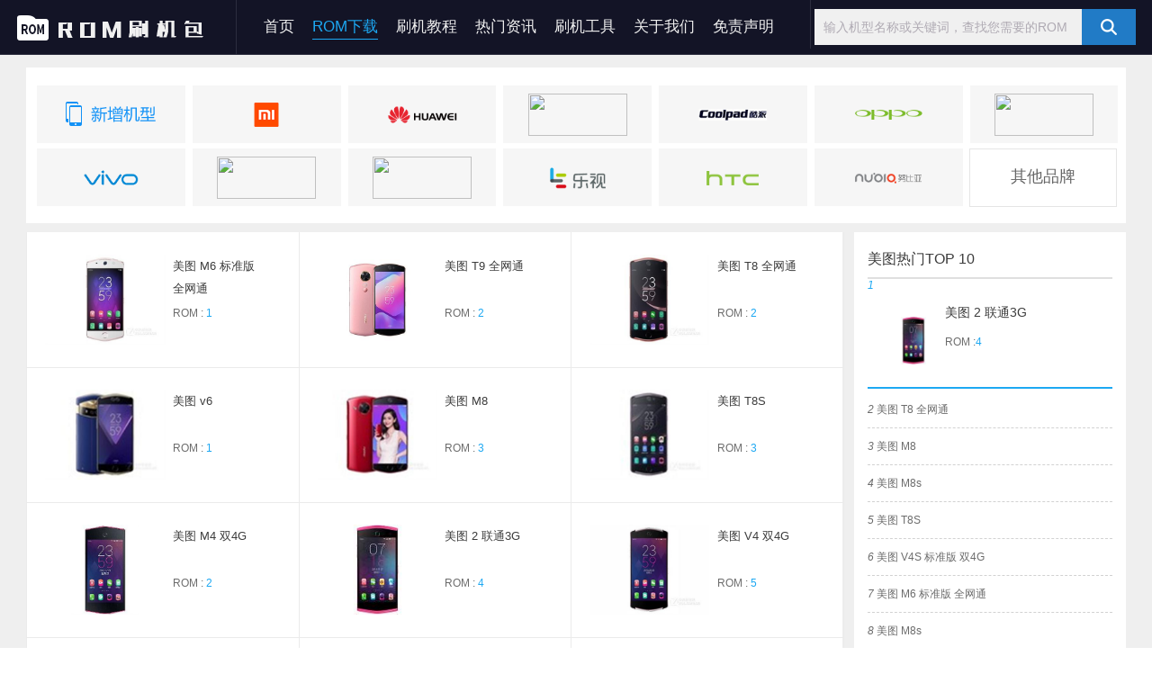

--- FILE ---
content_type: text/html; charset=utf-8
request_url: http://xsb.haoshuaji.com/rom/meitu
body_size: 77882
content:
<!DOCTYPE html>
<html>
<head>
    <meta charset="utf-8" />
    <meta name="viewport" content="width=device-width, initial-scale=1.0" />
    <meta name="renderer" content="webkit" />
    <meta http-equiv="X-UA-Compatible" content="IE=edge,chrome=1" />
    <title>美图官方刷机包_美图 meitu线刷包_固件包_救砖包_官方ROM下载 - </title>
    <meta name="keywords" content="美图 ROM,美图 meitu 官方ROM刷机包下载" />
    <meta name="description" content="美图 ROM,美图 meitu" />

    
    
        <link rel="stylesheet" href="/css/site.css?v=C4DR21vUTKEWT-M7pho3cl2vdR7eYSm7weatIY5gZ_U" />
    
    
    
        <script src="/lib/jquery.js"></script>
        <script src="/lib/jquery.jplaceholder.js"></script>
        <script src="/lib/jquery.query.js"></script>
        <script src="/js/jquery.extend.js?v=LLKHss4Fqcv08_j820rb7j_-bHxrdWhKrkALI_sNBSc"></script>
        <script src="/js/site.js?v=7RFEohqtjd7f5ZnsHLuFxc2ge1qPSCt2qAnc8duxbiI"></script>
        <script src="/js/domain-company.js?v=ilmL2rJMbozZzOdEQxvZt7BTDYgJPWOkJIp8wlLkVZY"></script>
        <script src="/js/domain-baiduanalys.js?v=bmTXCYxBAuFmASAk-hyiHYhz3y55EhTRYZfemh-sLkA"></script>
    
    
</head>
<body>
    <div id="header" data-section="/">
    <div class="navigation">
        <a class="logo" href="/">
            <img src="/images/logo.png" alt="刷机包">
        </a>
        <ul class="main main-new" style="display:none;">
            <li><div class="Soar">首页<span></span></div></li>
            <li><div class="Soar">ROM下载<span></span></div></li>
            <li><div class="Soar">刷机教程<span></span></div></li>
            <li><div class="Soar">一键刷机<span></span></div></li>
            <li><div class="Soar">一键ROOT<span></span></div></li>
            <li><div class="Soar">救砖工具<span></span></div></li>
        </ul>

        <ul class="main main-old">
            <li><a class="nav-link " href="/">首页<span></span></a></li>
            <li><a class="nav-link active" href="/rom">ROM下载<span></span></a></li>
            <li><a class="nav-link " href="/guide">刷机教程<span></span></a></li>
            <li><a class="nav-link " href="/info">热门资讯<span></span></a></li>
            <li><a class="nav-link " href="/features">刷机工具<span></span></a></li>
            <li><a class="nav-link " href="/aboutus">关于我们<span></span></a></li>
            <li><a class="" target="_blank" href="/disclaimer">免责声明<span></span></a></li>
        </ul>
        <ul class="social">
            <li id="search">
                <form action="/rom" method="get">
                    <input type="text" name="q" id="search_text" placeholder="输入机型名称或关键词，查找您需要的ROM" autocomplete="off" />
                    <input type="submit" id="search_button" value="">
                </form>
            </li>
        </ul>

        <div class="rightFather">

            <div id="rightB">
                <div class="right-c">
                    <h3 id="rightTitle">   </h3>
                    <div class="right-main">
                        <div class="right-img">
                            <img src="" id="imgUrl" class="img-main" />
                        </div>

                        <div class="right-desc">
                            <p class="desc-p" id="rightDesc"> </p>
                            <span class="desc-more"> 点击查看详情>></span>
                        </div>
                    </div>
                </div>

            </div>

        </div>


    </div>
</div> 


    <div class="wrap">
        <div class="center-content">
            <div class="main-content">
                
<div class="romWrap">
    <div id="romBrandBlock" class="romBrandBlock">
        <ul id="theBrandBlock">
            <li class="" data-ref="/rom">
                <div class="brandCon">
                    <a href="/rom">
                        <img style="width: 110px; height: 40px; margin-top: 10px;" src="/images/new_brand.png" />
                    </a>
                    <em></em>
                    <i></i>
                </div>
            </li>
                <li class="" title="小米" data-ref="/rom/xiaomi">
                    <div class="brandCon">
                            <a title="小米 官方ROM刷机包下载" href="/rom/xiaomi"><img src="/images/brand/xiaomi.png" /></a>
                        <em></em>
                    </div>
                </li>
                <li class="" title="华为" data-ref="/rom/huawei">
                    <div class="brandCon">
                            <a title="华为 官方ROM刷机包下载" href="/rom/huawei"><img src="/images/brand/huawei.png" /></a>
                        <em></em>
                    </div>
                </li>
                <li class="" title="三星" data-ref="/rom/sanxing">
                    <div class="brandCon">
                            <a title="三星 官方ROM刷机包下载" href="/rom/sanxing"><img src="/images/brand/sanxing.png" /></a>
                        <em></em>
                    </div>
                </li>
                <li class="" title="酷派" data-ref="/rom/kupai">
                    <div class="brandCon">
                            <a title="酷派 官方ROM刷机包下载" href="/rom/kupai"><img src="/images/brand/kupai.png" /></a>
                        <em></em>
                    </div>
                </li>
                <li class="" title="OPPO" data-ref="/rom/oppo">
                    <div class="brandCon">
                            <a title="OPPO 官方ROM刷机包下载" href="//www.shuaji.net/?brandId=1667" target="_blank"><img src="/images/brand/oppo.png" /></a>
                        <em></em>
                    </div>
                </li>
                <li class="" title="联想" data-ref="/rom/lianxiang">
                    <div class="brandCon">
                            <a title="联想 官方ROM刷机包下载" href="/rom/lianxiang"><img src="/images/brand/lianxiang.png" /></a>
                        <em></em>
                    </div>
                </li>
                <li class="" title="vivo" data-ref="/rom/vivo">
                    <div class="brandCon">
                            <a title="vivo 官方ROM刷机包下载" href="/rom/vivo"><img src="/images/brand/vivo.png" /></a>
                        <em></em>
                    </div>
                </li>
                <li class="" title="中兴" data-ref="/rom/zhongxing">
                    <div class="brandCon">
                            <a title="中兴 官方ROM刷机包下载" href="/rom/zhongxing"><img src="/images/brand/zhongxing.png" /></a>
                        <em></em>
                    </div>
                </li>
                <li class="" title="金立" data-ref="/rom/jinli">
                    <div class="brandCon">
                            <a title="金立 官方ROM刷机包下载" href="/rom/jinli"><img src="/images/brand/jinli.png" /></a>
                        <em></em>
                    </div>
                </li>
                <li class="" title="乐视" data-ref="/rom/letv">
                    <div class="brandCon">
                            <a title="乐视 官方ROM刷机包下载" href="/rom/letv"><img src="/images/brand/letv.png" /></a>
                        <em></em>
                    </div>
                </li>
                <li class="" title="HTC" data-ref="/rom/htc">
                    <div class="brandCon">
                            <a title="HTC 官方ROM刷机包下载" href="/rom/htc"><img src="/images/brand/htc.png" /></a>
                        <em></em>
                    </div>
                </li>
                <li class="" title="努比亚" data-ref="/rom/nubia">
                    <div class="brandCon">
                            <a title="努比亚 官方ROM刷机包下载" href="/rom/nubia"><img src="/images/brand/nubia.png" /></a>
                        <em></em>
                    </div>
                </li>
        </ul>
        <div data-switch="off" class="otherBrandShow">
            <div class="brandCon">
                <span class="otherBrand">其他品牌</span>
            </div>
        </div>
        <div class="otherBrandDetail">
            <em></em>
            <div class="otherDetailContent">
                <div class="otherDetailRow">
                    <span>A-F</span>
                    <ul id="sa1">
                                <li class="device"><a href="/rom/boway">邦华</a></li>
                                <li class="device"><a href="/rom/bird">波导</a></li>
                                <li class="device"><a href="/rom/boci">铂瓷</a></li>
                                <li class="device"><a href="/rom/desay">德赛</a></li>
                                <li class="device"><a href="/rom/asus">华硕</a></li>
                                <li class="device"><a href="/rom/dowee">大为</a></li>
                                <li class="device"><a href="/rom/eton">亿通</a></li>
                                <li class="device"><a href="/rom/cmdc">中国移动</a></li>
                                <li class="device"><a href="/rom/ebest">E派</a></li>
                                <li class="device"><a href="/rom/changhong">长虹</a></li>
                                <li class="device"><a href="/rom/bifer">贝尔丰</a></li>
                                <li class="device"><a href="/rom/fengmi">峰米</a></li>
                                <li class="device"><a href="/rom/baifenbai">百分百</a></li>
                                <li class="device"><a href="/rom/chuangya">创雅</a></li>
                                <li class="device"><a href="/rom/ccit">CCIT</a></li>
                                <li class="device"><a href="/rom/baijiahao">百嘉好</a></li>
                                <li class="device"><a href="/rom/aoluosi">奥洛斯</a></li>
                                <li class="device"><a href="/rom/fangsanxing">仿三星</a></li>
                                <li class="device"><a href="/rom/changxiangweilai">畅想未来</a></li>
                                <li class="device"><a href="/rom/aimodeng">爱摩登</a></li>
                                <li class="device"><a href="/rom/demi">德米</a></li>
                                <li class="device"><a href="/rom/bluebo">蓝天信</a></li>
                                <li class="device"><a href="/rom/aoson">爱立顺</a></li>
                                <li class="device"><a href="/rom/aozuoer">奥魅尔</a></li>
                                <li class="device"><a href="/rom/aixunda">爱迅达</a></li>
                                <li class="device"><a href="/rom/bolixin">博立信</a></li>
                                <li class="device"><a href="/rom/dika">迪卡 </a></li>
                                <li class="device"><a href="/rom/datang">大唐</a></li>
                                <li class="device"><a href="/rom/faea">企鹅</a></li>
                                <li class="device"><a href="/rom/basicom">宝捷讯</a></li>
                                <li class="device"><a href="/rom/dakele">大可乐</a></li>
                                <li class="device"><a href="/rom/aigo">爱国者</a></li>
                                <li class="device"><a href="/rom/daxian">大显</a></li>
                                <li class="device"><a href="/rom/bestsonny">至尊宝</a></li>
                                <li class="device"><a href="/rom/amoi">夏新</a></li>
                                <li class="device"><a href="/rom/blackberry">黑莓</a></li>
                                <li class="device"><a href="/rom/cube">酷比魔方</a></li>
                                <li class="device"><a href="/rom/benwee">本为</a></li>
                                <li class="device"><a href="/rom/daq">大Q</a></li>
                                <li class="device"><a href="/rom/aipaier">爱派尔</a></li>
                                <li class="device"><a href="/rom/chuanqi">传奇</a></li>
                                <li class="device"><a href="/rom/aimiai">艾米艾</a></li>
                                <li class="device"><a href="/rom/boyun">铂云</a></li>
                                <li class="device"><a href="/rom/fanghongmi">仿红米</a></li>
                                <li class="device"><a href="/rom/duxiu">独秀</a></li>
                                <li class="device"><a href="/rom/feilepu">菲乐普</a></li>
                                <li class="device"><a href="/rom/chunmi">纯米</a></li>
                                <li class="device"><a href="/rom/fukeshi">富可视</a></li>
                                <li class="device"><a href="/rom/chaoxin">潮信</a></li>
                                <li class="device"><a href="/rom/blackshark">黑鲨</a></li>
                                <li class="device"><a href="/rom/baoqianli">保千里</a></li>
                                <li class="device"><a href="/rom/feixun">斐讯</a></li>
                    </ul>
                </div>
                <div class="otherDetailRow">
                    <span>G-L</span>
                    <ul id="sa2">
                                <li class="device"><a href="/rom/lovme">爱我</a></li>
                                <li class="device"><a href="/rom/intki">英特奇</a></li>
                                <li class="device"><a href="/rom/lanboxing">蓝博兴</a></li>
                                <li class="device"><a href="/rom/hongwei">宏为</a></li>
                                <li class="device"><a href="/rom/konka">康佳</a></li>
                                <li class="device"><a href="/rom/ktouch">天语</a></li>
                                <li class="device"><a href="/rom/jimi">极米</a></li>
                                <li class="device"><a href="/rom/laimi">莱米</a></li>
                                <li class="device"><a href="/rom/hosin">欧新</a></li>
                                <li class="device"><a href="/rom/ivvi">IVVI</a></li>
                                <li class="device"><a href="/rom/hmi">黑米</a></li>
                                <li class="device"><a href="/rom/jiaxinda">佳信达</a></li>
                                <li class="device"><a href="/rom/kuzuo">酷珂</a></li>
                                <li class="device"><a href="/rom/kliton">凯利通</a></li>
                                <li class="device"><a href="/rom/guoweichuangxin">国威创新</a></li>
                                <li class="device"><a href="/rom/ihd">IHD</a></li>
                                <li class="device"><a href="/rom/haier">海尔</a></li>
                                <li class="device"><a href="/rom/jiayu">佳域</a></li>
                                <li class="device"><a href="/rom/guomi">果米</a></li>
                                <li class="device"><a href="/rom/kuchao">酷潮</a></li>
                                <li class="device"><a href="/rom/gelaite">格莱特</a></li>
                                <li class="device"><a href="/rom/jinlai">金来</a></li>
                                <li class="device"><a href="/rom/lephone">百立丰</a></li>
                                <li class="device"><a href="/rom/huimi">灰米</a></li>
                                <li class="device"><a href="/rom/langge">朗格</a></li>
                                <li class="device"><a href="/rom/hasee">神舟</a></li>
                                <li class="device"><a href="/rom/gangmi">港米</a></li>
                                <li class="device"><a href="/rom/lanhong">蓝宏</a></li>
                                <li class="device"><a href="/rom/kete">科特</a></li>
                                <li class="device"><a href="/rom/hongluobo">红萝卜</a></li>
                                <li class="device"><a href="/rom/jiami">佳米</a></li>
                                <li class="device"><a href="/rom/kuchi">酷弛</a></li>
                                <li class="device"><a href="/rom/innos">innos</a></li>
                                <li class="device"><a href="/rom/gfive">基伍</a></li>
                                <li class="device"><a href="/rom/iuni">IUNI</a></li>
                                <li class="device"><a href="/rom/lg">LG</a></li>
                                <li class="device"><a href="/rom/kaile">凯乐</a></li>
                                <li class="device"><a href="/rom/jinbu">金步</a></li>
                                <li class="device"><a href="/rom/hongmi">鸿米</a></li>
                                <li class="device"><a href="/rom/jinxing">金星</a></li>
                                <li class="device"><a href="/rom/gongmi">贡米</a></li>
                                <li class="device"><a href="/rom/huatang">华唐</a></li>
                                <li class="device"><a href="/rom/hualing">华凌</a></li>
                                <li class="device"><a href="/rom/liangmi">亮米</a></li>
                                <li class="device"><a href="/rom/guofeng">果峰</a></li>
                                <li class="device"><a href="/rom/kebao">科宝</a></li>
                                <li class="device"><a href="/rom/google">谷歌</a></li>
                                <li class="device"><a href="/rom/greenorange">青橙</a></li>
                                <li class="device"><a href="/rom/lingwin">聆韵</a></li>
                                <li class="device"><a href="/rom/kingsun">广信</a></li>
                                <li class="device"><a href="/rom/kenuo">科诺</a></li>
                                <li class="device"><a href="/rom/goophone">谷峰</a></li>
                                <li class="device"><a href="/rom/lephone1">乐丰</a></li>
                                <li class="device"><a href="/rom/hongbiantian">红遍天</a></li>
                                <li class="device"><a href="/rom/huifengyuantong">汇丰源通</a></li>
                                <li class="device"><a href="/rom/hengyufeng">恒宇丰</a></li>
                                <li class="device"><a href="/rom/lanmo">蓝魔</a></li>
                                <li class="device"><a href="/rom/huanaweixiu">华纳威秀</a></li>
                                <li class="device"><a href="/rom/kubai">库柏</a></li>
                                <li class="device"><a href="/rom/jimi">基米</a></li>
                                <li class="device"><a href="/rom/hengyu">恒语</a></li>
                                <li class="device"><a href="/rom/guoqian">国乾</a></li>
                                <li class="device"><a href="/rom/haoduole">好多乐</a></li>
                                <li class="device"><a href="/rom/leshi">乐世</a></li>
                                <li class="device"><a href="/rom/kuge">酷鸽</a></li>
                                <li class="device"><a href="/rom/legou">乐购</a></li>
                                <li class="device"><a href="/rom/huangmi">黄米</a></li>
                                <li class="device"><a href="/rom/hongmi">虹米</a></li>
                                <li class="device"><a href="/rom/jieyu">捷语</a></li>
                                <li class="device"><a href="/rom/kuchen">酷辰</a></li>
                                <li class="device"><a href="/rom/huizu">惠族</a></li>
                                <li class="device"><a href="/rom/guomei">国美</a></li>
                                <li class="device"><a href="/rom/geli">格力</a></li>
                                <li class="device"><a href="/rom/imoo">imoo</a></li>
                                <li class="device"><a href="/rom/kuzuo">酷珀</a></li>
                    </ul>
                </div>
                <div class="otherDetailRow">
                    <span>M-W</span>
                    <ul id="sa3">
                                <li class="device"><a href="/rom/tcl">TCL</a></li>
                                <li class="device"><a href="/rom/oneplus">一加</a></li>
                                <li class="device"><a href="/rom/suony">索尼爱立信</a></li>
                                <li class="device"><a href="/rom/nicai">尼彩</a></li>
                                <li class="device"><a href="/rom/telsda">天时达</a></li>
                                <li class="device"><a href="/rom/uoogou">优购</a></li>
                                <li class="device"><a href="/rom/mitu">米图</a></li>
                                <li class="device"><a href="/rom/pulan">普蓝</a></li>
                                <li class="device"><a href="/rom/tanghulu">糖葫芦</a></li>
                                <li class="device"><a href="/rom/nanfu">南俘</a></li>
                                <li class="device"><a href="/rom/smartisan">锤子</a></li>
                                <li class="device"><a href="/rom/ouleku">欧乐酷</a></li>
                                <li class="device"><a href="/rom/weimi">唯米 </a></li>
                                <li class="device"><a href="/rom/meitu">美图</a></li>
                                <li class="device"><a href="/rom/nuomi">糯米</a></li>
                                <li class="device"><a href="/rom/shengbaolong">圣宝龙</a></li>
                                <li class="device"><a href="/rom/paidui">派对</a></li>
                                <li class="device"><a href="/rom/motian">摩天</a></li>
                                <li class="device"><a href="/rom/wanmei">完美</a></li>
                                <li class="device"><a href="/rom/philips">飞利浦</a></li>
                                <li class="device"><a href="/rom/mpaihuangzu">M派皇族</a></li>
                                <li class="device"><a href="/rom/motuowuxian">摩托无线</a></li>
                                <li class="device"><a href="/rom/shangfeng">尚锋</a></li>
                                <li class="device"><a href="/rom/sanzhong">三众</a></li>
                                <li class="device"><a href="/rom/tengxin">腾信</a></li>
                                <li class="device"><a href="/rom/mole">摩乐</a></li>
                                <li class="device"><a href="/rom/tianmai">天迈</a></li>
                                <li class="device"><a href="/rom/opsson">欧博信</a></li>
                                <li class="device"><a href="/rom/malata">万利达</a></li>
                                <li class="device"><a href="/rom/motuoluola">摩托罗拉</a></li>
                                <li class="device"><a href="/rom/meifutong">美富通</a></li>
                                <li class="device"><a href="/rom/nuoyaxin">诺亚信</a></li>
                                <li class="device"><a href="/rom/mogu">蘑菇</a></li>
                                <li class="device"><a href="/rom/ouledi">欧乐迪</a></li>
                                <li class="device"><a href="/rom/weixing">微兴</a></li>
                                <li class="device"><a href="/rom/tangwei">唐为</a></li>
                                <li class="device"><a href="/rom/sainapu">赛纳普</a></li>
                                <li class="device"><a href="/rom/meilaishi">美莱仕</a></li>
                                <li class="device"><a href="/rom/milan">米蓝</a></li>
                                <li class="device"><a href="/rom/umi">优米</a></li>
                                <li class="device"><a href="/rom/weimei">为美</a></li>
                                <li class="device"><a href="/rom/utime">联合时代</a></li>
                                <li class="device"><a href="/rom/qixinghe">七星河</a></li>
                                <li class="device"><a href="/rom/saiboyuhua">赛博宇华</a></li>
                                <li class="device"><a href="/rom/tianyi">天意</a></li>
                                <li class="device"><a href="/rom/miu">米U</a></li>
                                <li class="device"><a href="/rom/shoumi">首米</a></li>
                                <li class="device"><a href="/rom/shoujia">首家</a></li>
                                <li class="device"><a href="/rom/nami">纳米</a></li>
                                <li class="device"><a href="/rom/shishangjia">时尚佳</a></li>
                                <li class="device"><a href="/rom/weite">为特</a></li>
                                <li class="device"><a href="/rom/ouzuo">欧怡</a></li>
                                <li class="device"><a href="/rom/wushang">吾尚</a></li>
                                <li class="device"><a href="/rom/niunai">牛奶</a></li>
                                <li class="device"><a href="/rom/qianjibian">千机变</a></li>
                                <li class="device"><a href="/rom/shanzuoshu">山楂树</a></li>
                                <li class="device"><a href="/rom/taierlong">泰尔龙</a></li>
                                <li class="device"><a href="/rom/ruimi">瑞米</a></li>
                                <li class="device"><a href="/rom/wanmi">万米</a></li>
                                <li class="device"><a href="/rom/rongshida">荣事达</a></li>
                                <li class="device"><a href="/rom/unistar">友信达</a></li>
                                <li class="device"><a href="/rom/subor">小霸王</a></li>
                                <li class="device"><a href="/rom/upado">友派</a></li>
                                <li class="device"><a href="/rom/pulaida">普莱达</a></li>
                                <li class="device"><a href="/rom/niulan">纽兰</a></li>
                                <li class="device"><a href="/rom/ouki">欧奇</a></li>
                                <li class="device"><a href="/rom/shangguo">尚果</a></li>
                                <li class="device"><a href="/rom/siyu">思域</a></li>
                                <li class="device"><a href="/rom/taixing">泰星</a></li>
                                <li class="device"><a href="/rom/mingzhitong">明智通</a></li>
                                <li class="device"><a href="/rom/sanzuo">三魅</a></li>
                                <li class="device"><a href="/rom/moguo">摩果</a></li>
                                <li class="device"><a href="/rom/milaile">米来乐</a></li>
                                <li class="device"><a href="/rom/mutangchun">木糖醇</a></li>
                                <li class="device"><a href="/rom/tianhongshidai">天宏时代</a></li>
                                <li class="device"><a href="/rom/sunlight">盛隆</a></li>
                                <li class="device"><a href="/rom/vowney">凡尔纳</a></li>
                                <li class="device"><a href="/rom/neken">尼凯恩</a></li>
                                <li class="device"><a href="/rom/weitu">维图</a></li>
                                <li class="device"><a href="/rom/sugar">SUGAR</a></li>
                                <li class="device"><a href="/rom/nibilu">尼比鲁</a></li>
                                <li class="device"><a href="/rom/pptv">PPTV</a></li>
                                <li class="device"><a href="/rom/vido">原道</a></li>
                                <li class="device"><a href="/rom/thl">Thl</a></li>
                                <li class="device"><a href="/rom/niuwei">纽维</a></li>
                                <li class="device"><a href="/rom/shijitianyuan">世纪天元 </a></li>
                                <li class="device"><a href="/rom/meeg">米歌</a></li>
                                <li class="device"><a href="/rom/mika">米卡</a></li>
                                <li class="device"><a href="/rom/miyu">米语</a></li>
                                <li class="device"><a href="/rom/tianmi">天米</a></li>
                                <li class="device"><a href="/rom/wopufeng">沃普丰</a></li>
                                <li class="device"><a href="/rom/maimeng">麦萌</a></li>
                                <li class="device"><a href="/rom/ubtel">UBTEL</a></li>
                                <li class="device"><a href="/rom/ozzo">OZZO</a></li>
                                <li class="device"><a href="/rom/pomp">POMP</a></li>
                                <li class="device"><a href="/rom/niuwei">钮维</a></li>
                                <li class="device"><a href="/rom/ruilitong">锐力通</a></li>
                                <li class="device"><a href="/rom/qiumi">秋米</a></li>
                                <li class="device"><a href="/rom/saierfeng">赛尔丰</a></li>
                                <li class="device"><a href="/rom/qidixing">启迪星</a></li>
                                <li class="device"><a href="/rom/weiwei">未为</a></li>
                    </ul>
                </div>
                <div class="otherDetailRow">
                    <span>X-Z</span>
                    <ul id="sa4">
                                <li class="device"><a href="/rom/zuoku">卓酷</a></li>
                                <li class="device"><a href="/rom/zhiji">知己</a></li>
                                <li class="device"><a href="/rom/zhuomi">卓米</a></li>
                                <li class="device"><a href="/rom/xiangmi">祥米</a></li>
                                <li class="device"><a href="/rom/yimei">亿美</a></li>
                                <li class="device"><a href="/rom/zhongderui">中德瑞</a></li>
                                <li class="device"><a href="/rom/zhuole">卓乐</a></li>
                                <li class="device"><a href="/rom/xibo">西铂</a></li>
                                <li class="device"><a href="/rom/xindele">信得乐</a></li>
                                <li class="device"><a href="/rom/yupin">誉品</a></li>
                                <li class="device"><a href="/rom/zopo">卓普</a></li>
                                <li class="device"><a href="/rom/yusun">语信</a></li>
                                <li class="device"><a href="/rom/xingwei">星维</a></li>
                                <li class="device"><a href="/rom/yousai">优赛</a></li>
                                <li class="device"><a href="/rom/zhixin">知心</a></li>
                                <li class="device"><a href="/rom/xindong">心动</a></li>
                                <li class="device"><a href="/rom/xika">喜卡 </a></li>
                                <li class="device"><a href="/rom/zhongzhouxian">中轴线</a></li>
                                <li class="device"><a href="/rom/zuozuo">帷幄</a></li>
                                <li class="device"><a href="/rom/zuohua">炫华</a></li>
                                <li class="device"><a href="/rom/yimi">艺米</a></li>
                                <li class="device"><a href="/rom/zhongyi">众一</a></li>
                                <li class="device"><a href="/rom/yotaphone">YotaPhone</a></li>
                                <li class="device"><a href="/rom/zhenhuayuke">振华宇科</a></li>
                                <li class="device"><a href="/rom/xindi">心迪</a></li>
                                <li class="device"><a href="/rom/xiaxin">夏信</a></li>
                                <li class="device"><a href="/rom/yile">翼乐</a></li>
                                <li class="device"><a href="/rom/zhenmi">真米</a></li>
                                <li class="device"><a href="/rom/zuomi">鑫米</a></li>
                                <li class="device"><a href="/rom/xmi">乡米</a></li>
                                <li class="device"><a href="/rom/yousi">优思</a></li>
                                <li class="device"><a href="/rom/xianke">先科</a></li>
                                <li class="device"><a href="/rom/yoord">优尔得</a></li>
                                <li class="device"><a href="/rom/xiandai">现代</a></li>
                                <li class="device"><a href="/rom/xiaoyuzhou">小宇宙</a></li>
                                <li class="device"><a href="/rom/yipai">易派</a></li>
                                <li class="device"><a href="/rom/zuoluo">奕骆</a></li>
                                <li class="device"><a href="/rom/yimi6">亦米</a></li>
                                <li class="device"><a href="/rom/yoord">YOORD</a></li>
                                <li class="device"><a href="/rom/zhongjiangzhenzhi">中江臻智</a></li>
                                <li class="device"><a href="/rom/xiaoyudi">小雨滴</a></li>
                                <li class="device"><a href="/rom/zuozhuoyue">鑫卓越</a></li>
                                <li class="device"><a href="/rom/yuke">语科</a></li>
                                <li class="device"><a href="/rom/xiaoai">小艾</a></li>
                                <li class="device"><a href="/rom/1call">1call</a></li>
                                <li class="device"><a href="/rom/yi mi">益米</a></li>
                                <li class="device"><a href="/rom/xiaocai">小采</a></li>
                                <li class="device"><a href="/rom/139yi">139易</a></li>
                                <li class="device"><a href="/rom/zhenwo">真我</a></li>
                                <li class="device"><a href="/rom/yufeilai">宇飞来</a></li>
                    </ul>
                </div>
            </div>
        </div>
    </div>
    <div class="modelBlock">
        <div class="modelLeft">
            <div class="modelDetail">
                <ul class="dataUl">
                        <li data-ref="/rom/Meitu/22418">
                            <div class="content">
                                <div class="centerCon">
                                    <a href="/rom/Meitu/22418">
                                        <div>
                                            <img class="lazy" src="http://m.xianshuabao.com/images/201603081103065533253250.jpg" data-src="http://m.xianshuabao.com/images/201603081103065533253250.jpg" />
                                        </div>
                                        <h3>美图 M6 标准版 全网通</h3>
                                        <span>ROM : <em>1</em></span>
                                        <span class="last"></span>
                                    </a>
                                </div>
                            </div>
                        </li>
                        <li data-ref="/rom/Meitu/24359">
                            <div class="content">
                                <div class="centerCon">
                                    <a href="/rom/Meitu/24359">
                                        <div>
                                            <img class="lazy" src="http://m.xianshuabao.com/images/202012090512185533253250.jpg" data-src="http://m.xianshuabao.com/images/202012090512185533253250.jpg" />
                                        </div>
                                        <h3>美图 T9 全网通</h3>
                                        <span>ROM : <em>2</em></span>
                                        <span class="last"></span>
                                    </a>
                                </div>
                            </div>
                        </li>
                        <li data-ref="/rom/Meitu/22975">
                            <div class="content">
                                <div class="centerCon">
                                    <a href="/rom/Meitu/22975">
                                        <div>
                                            <img class="lazy" src="http://m.xianshuabao.com/images/201755100855025533253250.jpg" data-src="http://m.xianshuabao.com/images/201755100855025533253250.jpg" />
                                        </div>
                                        <h3>美图 T8 全网通</h3>
                                        <span>ROM : <em>2</em></span>
                                        <span class="last"></span>
                                    </a>
                                </div>
                            </div>
                        </li>
                        <li data-ref="/rom/Meitu/23715">
                            <div class="content">
                                <div class="centerCon">
                                    <a href="/rom/Meitu/23715">
                                        <div>
                                            <img class="lazy" src="http://m.xianshuabao.com/images/201835070335155533253250.jpg" data-src="http://m.xianshuabao.com/images/201835070335155533253250.jpg" />
                                        </div>
                                        <h3>美图 v6</h3>
                                        <span>ROM : <em>1</em></span>
                                        <span class="last"></span>
                                    </a>
                                </div>
                            </div>
                        </li>
                        <li data-ref="/rom/Meitu/23713">
                            <div class="content">
                                <div class="centerCon">
                                    <a href="/rom/Meitu/23713">
                                        <div>
                                            <img class="lazy" src="http://m.xianshuabao.com/images/201811070311485533253250.jpg" data-src="http://m.xianshuabao.com/images/201811070311485533253250.jpg" />
                                        </div>
                                        <h3>美图 M8</h3>
                                        <span>ROM : <em>3</em></span>
                                        <span class="last"></span>
                                    </a>
                                </div>
                            </div>
                        </li>
                        <li data-ref="/rom/Meitu/23714">
                            <div class="content">
                                <div class="centerCon">
                                    <a href="/rom/Meitu/23714">
                                        <div>
                                            <img class="lazy" src="http://m.xianshuabao.com/images/201826070326355533253250.jpg" data-src="http://m.xianshuabao.com/images/201826070326355533253250.jpg" />
                                        </div>
                                        <h3>美图 T8S</h3>
                                        <span>ROM : <em>3</em></span>
                                        <span class="last"></span>
                                    </a>
                                </div>
                            </div>
                        </li>
                        <li data-ref="/rom/Meitu/20388">
                            <div class="content">
                                <div class="centerCon">
                                    <a href="/rom/Meitu/20388">
                                        <div>
                                            <img class="lazy" src="http://m.xianshuabao.com/images/201546301046385533253250.jpg" data-src="http://m.xianshuabao.com/images/201546301046385533253250.jpg" />
                                        </div>
                                        <h3>美图 M4 双4G</h3>
                                        <span>ROM : <em>2</em></span>
                                        <span class="last"></span>
                                    </a>
                                </div>
                            </div>
                        </li>
                        <li data-ref="/rom/Meitu/14611">
                            <div class="content">
                                <div class="centerCon">
                                    <a href="/rom/Meitu/14611">
                                        <div>
                                            <img class="lazy" src="http://m.xianshuabao.com/images/model/Meitu/美图2_932391.jpg" data-src="http://m.xianshuabao.com/images/model/Meitu/美图2_932391.jpg" />
                                        </div>
                                        <h3>美图 2 联通3G</h3>
                                        <span>ROM : <em>4</em></span>
                                        <span class="last"></span>
                                    </a>
                                </div>
                            </div>
                        </li>
                        <li data-ref="/rom/Meitu/22420">
                            <div class="content">
                                <div class="centerCon">
                                    <a href="/rom/Meitu/22420">
                                        <div>
                                            <img class="lazy" src="http://m.xianshuabao.com/images/201628081128455533253250.jpg" data-src="http://m.xianshuabao.com/images/201628081128455533253250.jpg" />
                                        </div>
                                        <h3>美图 V4 双4G</h3>
                                        <span>ROM : <em>5</em></span>
                                        <span class="last"></span>
                                    </a>
                                </div>
                            </div>
                        </li>
                        <li data-ref="/rom/Meitu/22421">
                            <div class="content">
                                <div class="centerCon">
                                    <a href="/rom/Meitu/22421">
                                        <div>
                                            <img class="lazy" src="http://m.xianshuabao.com/images/201658081158495533253250.jpg" data-src="http://m.xianshuabao.com/images/201658081158495533253250.jpg" />
                                        </div>
                                        <h3>美图 V4S 标准版 双4G</h3>
                                        <span>ROM : <em>3</em></span>
                                        <span class="last"></span>
                                    </a>
                                </div>
                            </div>
                        </li>
                        <li data-ref="/rom/Meitu/23536">
                            <div class="content">
                                <div class="centerCon">
                                    <a href="/rom/Meitu/23536">
                                        <div>
                                            <img class="lazy" src="http://m.xianshuabao.com/images/201840220640595533253250.jpg" data-src="http://m.xianshuabao.com/images/201840220640595533253250.jpg" />
                                        </div>
                                        <h3>美图 M8s</h3>
                                        <span>ROM : <em>2</em></span>
                                        <span class="last"></span>
                                    </a>
                                </div>
                            </div>
                        </li>
                        <li data-ref="/rom/Meitu/23538">
                            <div class="content">
                                <div class="centerCon">
                                    <a href="/rom/Meitu/23538">
                                        <div>
                                            <img class="lazy" src="http://m.xianshuabao.com/images/201845230945385533253250.jpg" data-src="http://m.xianshuabao.com/images/201845230945385533253250.jpg" />
                                        </div>
                                        <h3>美图 M8s</h3>
                                        <span>ROM : <em>2</em></span>
                                        <span class="last"></span>
                                    </a>
                                </div>
                            </div>
                        </li>
                        <li data-ref="/rom/Meitu/23541">
                            <div class="content">
                                <div class="centerCon">
                                    <a href="/rom/Meitu/23541">
                                        <div>
                                            <img class="lazy" src="http://m.xianshuabao.com/images/201826231126265533253250.jpg" data-src="http://m.xianshuabao.com/images/201826231126265533253250.jpg" />
                                        </div>
                                        <h3>美图 M4s</h3>
                                        <span>ROM : <em>4</em></span>
                                        <span class="last"></span>
                                    </a>
                                </div>
                            </div>
                        </li>

                </ul>

            </div>

        </div>
        <div class="pendantRight">
            <div class="pendantDetail">
                <div>
                    <div class="brandTopBlock">
                        <h2>美图热门TOP 10</h2>
                        <ul id="theBrandRom">
                                <li class="on" data-href="/rom/Meitu/14611">
                                    <a class="firstA" href="/rom/Meitu/14611" title="美图 2 联通3G">
                                        <em>1</em>
                                        美图 2 联通3G
                                    </a>
                                    <div class="detailRom">
                                        <em>1</em>
                                        <div class="detailRomCon">
                                            <a href="/rom/Meitu/14611" title="美图 2 联通3G">
                                                <div>
                                                    <img class="jxImg lazyShow" src="/images/default_phone.png" data-src="http://m.xianshuabao.com/images/model/Meitu/美图2_932391.jpg" />
                                                </div>
                                                <h3>美图 2 联通3G</h3>
                                                <span>ROM : <em>4</em></span>
                                                <span class="last"></span>
                                            </a>
                                        </div>
                                    </div>
                                </li>
                                <li class="" data-href="/rom/Meitu/22975">
                                    <a class="firstA" href="/rom/Meitu/22975" title="美图 T8 全网通">
                                        <em>2</em>
                                        美图 T8 全网通
                                    </a>
                                    <div class="detailRom">
                                        <em>2</em>
                                        <div class="detailRomCon">
                                            <a href="/rom/Meitu/22975" title="美图 T8 全网通">
                                                <div>
                                                    <img class="jxImg lazyShow" src="/images/default_phone.png" data-src="http://m.xianshuabao.com/images/201755100855025533253250.jpg" />
                                                </div>
                                                <h3>美图 T8 全网通</h3>
                                                <span>ROM : <em>2</em></span>
                                                <span class="last"></span>
                                            </a>
                                        </div>
                                    </div>
                                </li>
                                <li class="" data-href="/rom/Meitu/23713">
                                    <a class="firstA" href="/rom/Meitu/23713" title="美图 M8">
                                        <em>3</em>
                                        美图 M8
                                    </a>
                                    <div class="detailRom">
                                        <em>3</em>
                                        <div class="detailRomCon">
                                            <a href="/rom/Meitu/23713" title="美图 M8">
                                                <div>
                                                    <img class="jxImg lazyShow" src="/images/default_phone.png" data-src="http://m.xianshuabao.com/images/201811070311485533253250.jpg" />
                                                </div>
                                                <h3>美图 M8</h3>
                                                <span>ROM : <em>3</em></span>
                                                <span class="last"></span>
                                            </a>
                                        </div>
                                    </div>
                                </li>
                                <li class="" data-href="/rom/Meitu/23536">
                                    <a class="firstA" href="/rom/Meitu/23536" title="美图 M8s">
                                        <em>4</em>
                                        美图 M8s
                                    </a>
                                    <div class="detailRom">
                                        <em>4</em>
                                        <div class="detailRomCon">
                                            <a href="/rom/Meitu/23536" title="美图 M8s">
                                                <div>
                                                    <img class="jxImg lazyShow" src="/images/default_phone.png" data-src="http://m.xianshuabao.com/images/201840220640595533253250.jpg" />
                                                </div>
                                                <h3>美图 M8s</h3>
                                                <span>ROM : <em>2</em></span>
                                                <span class="last"></span>
                                            </a>
                                        </div>
                                    </div>
                                </li>
                                <li class="" data-href="/rom/Meitu/23714">
                                    <a class="firstA" href="/rom/Meitu/23714" title="美图 T8S">
                                        <em>5</em>
                                        美图 T8S
                                    </a>
                                    <div class="detailRom">
                                        <em>5</em>
                                        <div class="detailRomCon">
                                            <a href="/rom/Meitu/23714" title="美图 T8S">
                                                <div>
                                                    <img class="jxImg lazyShow" src="/images/default_phone.png" data-src="http://m.xianshuabao.com/images/201826070326355533253250.jpg" />
                                                </div>
                                                <h3>美图 T8S</h3>
                                                <span>ROM : <em>3</em></span>
                                                <span class="last"></span>
                                            </a>
                                        </div>
                                    </div>
                                </li>
                                <li class="" data-href="/rom/Meitu/22421">
                                    <a class="firstA" href="/rom/Meitu/22421" title="美图 V4S 标准版 双4G">
                                        <em>6</em>
                                        美图 V4S 标准版 双4G
                                    </a>
                                    <div class="detailRom">
                                        <em>6</em>
                                        <div class="detailRomCon">
                                            <a href="/rom/Meitu/22421" title="美图 V4S 标准版 双4G">
                                                <div>
                                                    <img class="jxImg lazyShow" src="/images/default_phone.png" data-src="http://m.xianshuabao.com/images/201658081158495533253250.jpg" />
                                                </div>
                                                <h3>美图 V4S 标准版 双4G</h3>
                                                <span>ROM : <em>3</em></span>
                                                <span class="last"></span>
                                            </a>
                                        </div>
                                    </div>
                                </li>
                                <li class="" data-href="/rom/Meitu/22418">
                                    <a class="firstA" href="/rom/Meitu/22418" title="美图 M6 标准版 全网通">
                                        <em>7</em>
                                        美图 M6 标准版 全网通
                                    </a>
                                    <div class="detailRom">
                                        <em>7</em>
                                        <div class="detailRomCon">
                                            <a href="/rom/Meitu/22418" title="美图 M6 标准版 全网通">
                                                <div>
                                                    <img class="jxImg lazyShow" src="/images/default_phone.png" data-src="http://m.xianshuabao.com/images/201603081103065533253250.jpg" />
                                                </div>
                                                <h3>美图 M6 标准版 全网通</h3>
                                                <span>ROM : <em>1</em></span>
                                                <span class="last"></span>
                                            </a>
                                        </div>
                                    </div>
                                </li>
                                <li class="" data-href="/rom/Meitu/23538">
                                    <a class="firstA" href="/rom/Meitu/23538" title="美图 M8s">
                                        <em>8</em>
                                        美图 M8s
                                    </a>
                                    <div class="detailRom">
                                        <em>8</em>
                                        <div class="detailRomCon">
                                            <a href="/rom/Meitu/23538" title="美图 M8s">
                                                <div>
                                                    <img class="jxImg lazyShow" src="/images/default_phone.png" data-src="http://m.xianshuabao.com/images/201845230945385533253250.jpg" />
                                                </div>
                                                <h3>美图 M8s</h3>
                                                <span>ROM : <em>2</em></span>
                                                <span class="last"></span>
                                            </a>
                                        </div>
                                    </div>
                                </li>
                                <li class="" data-href="/rom/Meitu/23541">
                                    <a class="firstA" href="/rom/Meitu/23541" title="美图 M4s">
                                        <em>9</em>
                                        美图 M4s
                                    </a>
                                    <div class="detailRom">
                                        <em>9</em>
                                        <div class="detailRomCon">
                                            <a href="/rom/Meitu/23541" title="美图 M4s">
                                                <div>
                                                    <img class="jxImg lazyShow" src="/images/default_phone.png" data-src="http://m.xianshuabao.com/images/201826231126265533253250.jpg" />
                                                </div>
                                                <h3>美图 M4s</h3>
                                                <span>ROM : <em>4</em></span>
                                                <span class="last"></span>
                                            </a>
                                        </div>
                                    </div>
                                </li>
                                <li class="" data-href="/rom/Meitu/23715">
                                    <a class="firstA" href="/rom/Meitu/23715" title="美图 v6">
                                        <em>10</em>
                                        美图 v6
                                    </a>
                                    <div class="detailRom">
                                        <em>10</em>
                                        <div class="detailRomCon">
                                            <a href="/rom/Meitu/23715" title="美图 v6">
                                                <div>
                                                    <img class="jxImg lazyShow" src="/images/default_phone.png" data-src="http://m.xianshuabao.com/images/201835070335155533253250.jpg" />
                                                </div>
                                                <h3>美图 v6</h3>
                                                <span>ROM : <em>1</em></span>
                                                <span class="last"></span>
                                            </a>
                                        </div>
                                    </div>
                                </li>
                        </ul>
                    </div>
                </div>
                    <div style="margin-top: 10px;">
                        <div class="brandTopBlock">
                            <h2>最新收录</h2>
                            <ul id="theNewBrandRomS">
                                    <li class="on" data-href="/rom/Meitu/24359">
                                        <a class="firstA" href="/rom/Meitu/24359" title="美图 T9 全网通">
                                            <em>1</em>
                                            美图 T9 全网通
                                        </a>
                                        <div class="detailRom">
                                            <em>1</em>
                                            <div class="detailRomCon">
                                                <a href="/rom/Meitu/24359" title="美图 T9 全网通">
                                                    <div>
                                                        <img class="jxImg lazyShow" src="/images/default_phone.png" data-src="http://m.xianshuabao.com/images/202012090512185533253250.jpg" />
                                                    </div>

                                                    <h3>美图 T9 全网通</h3>
                                                    <span>ROM : <em>2</em></span>
                                                    <span class="last"></span>
                                                </a>
                                            </div>
                                        </div>
                                    </li>
                                    <li class="" data-href="/rom/Meitu/23715">
                                        <a class="firstA" href="/rom/Meitu/23715" title="美图 v6">
                                            <em>2</em>
                                            美图 v6
                                        </a>
                                        <div class="detailRom">
                                            <em>2</em>
                                            <div class="detailRomCon">
                                                <a href="/rom/Meitu/23715" title="美图 v6">
                                                    <div>
                                                        <img class="jxImg lazyShow" src="/images/default_phone.png" data-src="http://m.xianshuabao.com/images/201835070335155533253250.jpg" />
                                                    </div>

                                                    <h3>美图 v6</h3>
                                                    <span>ROM : <em>1</em></span>
                                                    <span class="last"></span>
                                                </a>
                                            </div>
                                        </div>
                                    </li>
                                    <li class="" data-href="/rom/Meitu/23714">
                                        <a class="firstA" href="/rom/Meitu/23714" title="美图 T8S">
                                            <em>3</em>
                                            美图 T8S
                                        </a>
                                        <div class="detailRom">
                                            <em>3</em>
                                            <div class="detailRomCon">
                                                <a href="/rom/Meitu/23714" title="美图 T8S">
                                                    <div>
                                                        <img class="jxImg lazyShow" src="/images/default_phone.png" data-src="http://m.xianshuabao.com/images/201826070326355533253250.jpg" />
                                                    </div>

                                                    <h3>美图 T8S</h3>
                                                    <span>ROM : <em>3</em></span>
                                                    <span class="last"></span>
                                                </a>
                                            </div>
                                        </div>
                                    </li>
                                    <li class="" data-href="/rom/Meitu/23713">
                                        <a class="firstA" href="/rom/Meitu/23713" title="美图 M8">
                                            <em>4</em>
                                            美图 M8
                                        </a>
                                        <div class="detailRom">
                                            <em>4</em>
                                            <div class="detailRomCon">
                                                <a href="/rom/Meitu/23713" title="美图 M8">
                                                    <div>
                                                        <img class="jxImg lazyShow" src="/images/default_phone.png" data-src="http://m.xianshuabao.com/images/201811070311485533253250.jpg" />
                                                    </div>

                                                    <h3>美图 M8</h3>
                                                    <span>ROM : <em>3</em></span>
                                                    <span class="last"></span>
                                                </a>
                                            </div>
                                        </div>
                                    </li>
                                    <li class="" data-href="/rom/Meitu/23541">
                                        <a class="firstA" href="/rom/Meitu/23541" title="美图 M4s">
                                            <em>5</em>
                                            美图 M4s
                                        </a>
                                        <div class="detailRom">
                                            <em>5</em>
                                            <div class="detailRomCon">
                                                <a href="/rom/Meitu/23541" title="美图 M4s">
                                                    <div>
                                                        <img class="jxImg lazyShow" src="/images/default_phone.png" data-src="http://m.xianshuabao.com/images/201826231126265533253250.jpg" />
                                                    </div>

                                                    <h3>美图 M4s</h3>
                                                    <span>ROM : <em>4</em></span>
                                                    <span class="last"></span>
                                                </a>
                                            </div>
                                        </div>
                                    </li>
                                    <li class="" data-href="/rom/Meitu/23538">
                                        <a class="firstA" href="/rom/Meitu/23538" title="美图 M8s">
                                            <em>6</em>
                                            美图 M8s
                                        </a>
                                        <div class="detailRom">
                                            <em>6</em>
                                            <div class="detailRomCon">
                                                <a href="/rom/Meitu/23538" title="美图 M8s">
                                                    <div>
                                                        <img class="jxImg lazyShow" src="/images/default_phone.png" data-src="http://m.xianshuabao.com/images/201845230945385533253250.jpg" />
                                                    </div>

                                                    <h3>美图 M8s</h3>
                                                    <span>ROM : <em>2</em></span>
                                                    <span class="last"></span>
                                                </a>
                                            </div>
                                        </div>
                                    </li>
                                    <li class="" data-href="/rom/Meitu/23536">
                                        <a class="firstA" href="/rom/Meitu/23536" title="美图 M8s">
                                            <em>7</em>
                                            美图 M8s
                                        </a>
                                        <div class="detailRom">
                                            <em>7</em>
                                            <div class="detailRomCon">
                                                <a href="/rom/Meitu/23536" title="美图 M8s">
                                                    <div>
                                                        <img class="jxImg lazyShow" src="/images/default_phone.png" data-src="http://m.xianshuabao.com/images/201840220640595533253250.jpg" />
                                                    </div>

                                                    <h3>美图 M8s</h3>
                                                    <span>ROM : <em>2</em></span>
                                                    <span class="last"></span>
                                                </a>
                                            </div>
                                        </div>
                                    </li>
                                    <li class="" data-href="/rom/Meitu/22975">
                                        <a class="firstA" href="/rom/Meitu/22975" title="美图 T8 全网通">
                                            <em>8</em>
                                            美图 T8 全网通
                                        </a>
                                        <div class="detailRom">
                                            <em>8</em>
                                            <div class="detailRomCon">
                                                <a href="/rom/Meitu/22975" title="美图 T8 全网通">
                                                    <div>
                                                        <img class="jxImg lazyShow" src="/images/default_phone.png" data-src="http://m.xianshuabao.com/images/201755100855025533253250.jpg" />
                                                    </div>

                                                    <h3>美图 T8 全网通</h3>
                                                    <span>ROM : <em>2</em></span>
                                                    <span class="last"></span>
                                                </a>
                                            </div>
                                        </div>
                                    </li>
                                    <li class="" data-href="/rom/Meitu/22421">
                                        <a class="firstA" href="/rom/Meitu/22421" title="美图 V4S 标准版 双4G">
                                            <em>9</em>
                                            美图 V4S 标准版 双4G
                                        </a>
                                        <div class="detailRom">
                                            <em>9</em>
                                            <div class="detailRomCon">
                                                <a href="/rom/Meitu/22421" title="美图 V4S 标准版 双4G">
                                                    <div>
                                                        <img class="jxImg lazyShow" src="/images/default_phone.png" data-src="http://m.xianshuabao.com/images/201658081158495533253250.jpg" />
                                                    </div>

                                                    <h3>美图 V4S 标准版 双4G</h3>
                                                    <span>ROM : <em>3</em></span>
                                                    <span class="last"></span>
                                                </a>
                                            </div>
                                        </div>
                                    </li>
                                    <li class="" data-href="/rom/Meitu/22420">
                                        <a class="firstA" href="/rom/Meitu/22420" title="美图 V4 双4G">
                                            <em>10</em>
                                            美图 V4 双4G
                                        </a>
                                        <div class="detailRom">
                                            <em>10</em>
                                            <div class="detailRomCon">
                                                <a href="/rom/Meitu/22420" title="美图 V4 双4G">
                                                    <div>
                                                        <img class="jxImg lazyShow" src="/images/default_phone.png" data-src="http://m.xianshuabao.com/images/201628081128455533253250.jpg" />
                                                    </div>

                                                    <h3>美图 V4 双4G</h3>
                                                    <span>ROM : <em>5</em></span>
                                                    <span class="last"></span>
                                                </a>
                                            </div>
                                        </div>
                                    </li>

                            </ul>
                        </div>
                    </div>
            </div>
        </div>
    </div>
</div>


            </div>
        </div>
    </div>
    
<div class="clr"></div>
<div class="page-footer" id="footer">
    <div class="footer-wrap">
        <div class="container">
            <div class="row text-center">
                Copyright &copy; 2013-2026 <a href="/" class="site-link">www.shuajibao.com</a> All Rights Reserved 刷机包大全 <a href="http://beian.miit.gov.cn" target="_blank" class="record-no">沪ICP备20014844号</a>
            </div>
        </div>
        <div class="clr"></div>
    </div>
</div>


    
    <script src="/lib/pagination/jquery.pagination.js"></script>
    <script>
    $(function() {
        $(".js-page").pagination(1,{
            callback: function(page_index, jq) {
                $.query.SET("page", page_index);
                location.search = $.query.toString();
                return true;
            },
            prev_text: "<",
            next_text: ">",
            items_per_page: 1,
            num_display_entries: 5,
            num_edge_entries: 1,
            total_record: 13,
            current_page: 0,
            load_first_page: false
        });
    });


        function showPhoneImg() {
            var img = $(".brandTopBlock li.on").find("img");
            if (!!img) {
                img.each(function() {
                    $(this).attr("src", $(this).attr("data-src"));
                });
            }
        }

        $(".brandTopBlock li").mouseover(function() {
            $(this).closest(".brandTopBlock").find(" li.on").removeClass("on");
            $(this).addClass("on");
            showPhoneImg();
        });
        showPhoneImg();

        $(".otherBrandShow").click(function() {
            $(".romBrandBlock").toggleClass("hoverIn");
        });
    </script>

    <script>
        //var _hmt = _hmt || [];
        //(function () {
        //    var hm = document.createElement("script");
        //    hm.src = "https://hm.baidu.com/hm.js?865fa27784eb69a6796b2accdff7e4ce";
        //    var s = document.getElementsByTagName("script")[0];
        //    s.parentNode.insertBefore(hm, s);
        //})();
        var se = ($.getRequestParam('se') || '').toLowerCase();
        var _jwcmd = _jwcmd || [];
        BaiduAnalys.baiduStatics(function () {
            var id = 'a84dea8dd11b420f9cac33e89a77c881';
            if (se === 'sogou') {
                id = 'f31ed21049ed49249dc9aeb62bfd6c8a';
            }

            (function () {
                _jwcmd.sid = id; //"a84dea8dd11b420f9cac33e89a77c881";
                var sc = document.getElementsByTagName('script')[0];
                var _jwEvent = document['createElement']('script');
                _jwEvent.type = 'text/javascript';
                _jwEvent.async = true;
                _jwEvent.src = '//tracking.jwsem.com/v1/getscript?sid=' + id + '&time=' + new Date().getTime();
                sc.parentNode.insertBefore(_jwEvent, sc);
            })();
        });

    </script>
    <script>
        (function () {
            var bp = document.createElement('script');
            var curProtocol = window.location.protocol.split(':')[0];
            if (curProtocol === 'https') {
                bp.src = 'https://zz.bdstatic.com/linksubmit/push.js';
            }
            else {
                bp.src = 'http://push.zhanzhang.baidu.com/push.js';
            }
            var s = document.getElementsByTagName("script")[0];
            s.parentNode.insertBefore(bp, s);
        })();
    </script>
</body>
</html>


--- FILE ---
content_type: text/css
request_url: http://xsb.haoshuaji.com/css/site.css?v=C4DR21vUTKEWT-M7pho3cl2vdR7eYSm7weatIY5gZ_U
body_size: 90757
content:
#header { position: fixed; width: 100%; height: 60px; border-bottom: 1px solid #2b2c3e; /*border-bottom:1px solid rgba(0, 0, 0, 0.1);*/ background-color: #131426; /*background: #446CB3;*/ z-index: 900; -webkit-background-clip: padding-box; background-clip: padding-box; }
#header .navigation { width: 100%; padding: 0 10px; max-width: 1252px; margin: 0 auto; *zoom: 1; }
#header .navigation:before, #header .navigation:after { content: ""; display: table; }
#header .navigation:after { clear: both; }
#header .navigation .logo { -webkit-transition: all 200ms ease-in 0; -moz-transition: all 200ms ease-in 0s; -o-transition: all 200ms ease-in 0; transition: all 200ms ease-in 0; float: left; display: inline-block; margin: 17px 36px 0 5px; outline: none; text-decoration: none; font: 1.62em / 1em 'Brandon Grot W01 Medium', Helvetica, Arial, sans-serif; letter-spacing: 1px; text-transform: uppercase; color: #ffffff; }
#header .navigation .logo span { -webkit-transition: all 200ms ease-in 0; -moz-transition: all 200ms ease-in 0s; -o-transition: all 200ms ease-in 0; transition: all 200ms ease-in 0; }
#header .navigation ul { *zoom: 1; display: block; padding-left: 30px; border-left: 1px solid #2b2c3e; }
#header .navigation ul:before, #header .navigation ul:after { content: ""; display: table; }
#header .navigation ul:after { clear: both; }
#header .navigation ul li { float: left; }
#header .navigation ul.main { float: left; }
#header .navigation ul.main li { margin: 0 20px 0 0; }
#header .navigation ul.main a { -webkit-transition: all 300ms cubic-bezier(0.175,0.885,0.320,1.275) 0; -moz-transition: all 300ms cubic-bezier(0.175,0.885,0.320,1.275) 0s; -o-transition: all 300ms cubic-bezier(0.175,0.885,0.320,1.275) 0; transition: all 300ms cubic-bezier(0.175,0.885,0.320,1.275) 0; position: relative; font: 1.4em / 60px '微软雅黑', 'NeuzeitSLTW01-BookHeavy', Helvetica, Arial, sans-serif; text-decoration: none; /*color:#4e516a;*/ color: #f0f0f0; }
#header .navigation ul.main a span { -webkit-transition: all 300ms cubic-bezier(0.175,0.885,0.320,1.275) 0; -moz-transition: all 300ms cubic-bezier(0.175,0.885,0.320,1.275) 0s; -o-transition: all 300ms cubic-bezier(0.175,0.885,0.320,1.275) 0; transition: all 300ms cubic-bezier(0.175,0.885,0.320,1.275) 0; overflow: hidden; position: absolute; left: 0; bottom: -5px; display: block; width: 0; height: 1px !important; max-height: 1px !important; background: #1da8f2; }
#header .navigation ul.main a:hover, #header .navigation ul.main a.active { color: #1da8f2; }
#header .navigation ul.main a:hover span, #header .navigation ul.main a.active span { width: 100%; }
#header .navigation ul.social { float: right; padding-left: 0; border-left: 1px solid #2b2c3e; }
/*search*/
#search { width: 357px; margin: 4px; }
#search_text { width: 297px; padding: 5px 0 5px 10px; font-size: 14px; border: 0 none; height: 40px; margin-top: 6px; margin-right: 0; color: #333; outline: none; background: #f0f0f0; float: left; box-sizing: border-box; transition: all 0.15s; line-height:40px\0;padding: 0 0 0 10px\0;}
::-webkit-input-placeholder { /* WebKit browsers */ color: rgb(175, 170, 179); }
:-moz-placeholder { /* Mozilla Firefox 4 to 18 */ color: rgb(175, 170, 179); }
::-moz-placeholder { /* Mozilla Firefox 19+ */ color: rgb(175, 170, 179); }
:-ms-input-placeholder { /* Internet Explorer 10+ */ color: rgb(175, 170, 179); }
#search_text:focus { background: #fff; }
#search_button { border: 0 none; background: rgb(33,123,198) url(../images/search.png) center no-repeat; width: 60px; float: left; padding: 0; text-align: center; height: 40px; margin-top: 6px; cursor: pointer; }
.date { float: right; margin-right: 0; width: auto; height: 22px; line-height: 22px; color: #6c6c6c; font-size: 12px; }

/* #file:/sass/base.css */
blockquote, body, button, dd, div, dl, dt, fieldset, form, h1, h2, h3, h4, h5, h6, input, li, ol, option, p, pre, select, td, textarea, th, ul { padding: 0; margin: 0 }
body { width: 100%; height: 100%; background: #fff; color: #666; font: 400 12px "Microsoft Yahei",simsun,sans-serif,Arial,Helvetica; position: relative }
ul li { list-style: none; margin: 0; padding: 0 }
a, a:link, a:visited { text-decoration: none; color: #6c6c6c }
a:hover { color: #1da8f2 }
img { border: 0 }
.clr { clear: both }
.center-content { min-width: 1002px; max-width: 1222px; margin: 0 auto }
.left { float: left }
.right { float: right }
.hidden { display: none }
.wrap { background-color: #efefef; padding: 60px 0 }
.box1Left { width: 25%; padding: 5px; padding-left: 1px; box-sizing: border-box; float: left }
.box3Left { width: 75%; padding: 5px; padding-left: 0; box-sizing: border-box; float: left }
.box1Right { width: 25%; padding: 5px; padding-right: 0; box-sizing: border-box; float: left; *width: auto }
.box2 { width: 50%; padding: 5px; box-sizing: border-box; float: left }
.box4 { width: 100%; padding: 5px 0 }
.offsetHeight { margin-top: 10px }
.bannerHeight { height: 151px }
.banner2Height { height: 312px }
.searchDiv { width: 100%; background: #fff }
.backToTop { position: fixed; left: 60%; bottom: 25px; margin-left: 440px; *margin-left: 465px !important; z-index: 256; text-align: center; cursor: pointer; _position: absolute; display: none }
.login_div iframe { position: relative; height: 100% }

/*footer*/
.page-footer { position: relative; z-index: 13; background-color: #000; color: #666; font-size: 14px; height: 53px; }
.footer-wrap { padding: 17px 0; width: 1220px; margin: auto; text-align: center; }
.footer-wrap .copyright { float: right; }
.footer-wrap a { color: #666 }
.footer-wrap a:hover { color: #fff }
/*friend links*/
.friend-links-wrap { background: #1e1e1e; color: #666; padding: 25px 0 30px 0; }
.friend-links { width: 1220px; margin: auto; }
.links-tit { color: #fff; font-size: 16px }
.links { line-height: 18px; margin: 20px 0 0 0; }
.links > a { color: #9e9e9e; width: 138px; text-align: left; display: inline-block; white-space: nowrap; text-overflow: ellipsis; overflow: hidden }
.links > a:hover { color: #2196f3 }

/* #file:/sass/brandsnav.css */
.brandicon img { width: 120px; height: 51px; }
.brand:hover .brandtitle img { margin-top: 7px; }
.brandsnav { background-color: #fff; height: 60px; border: 1px solid #e6e6e6; box-sizing: border-box; white-space: nowrap; position: relative; font-size: 0; z-index: 200; *z-index: 33333 }
.brandsnav .brand { display: inline-block; width: 10%; height: 60px; border-right: 1px solid #e6e6e6; text-align: center; cursor: pointer; box-sizing: border-box; *float: left; *width: 9.9% }
.brandsnav .brand.last { border: 0 none }
.brandsnav .brand .brandicon { margin: 8px auto 0 }
.brandsnav .brand .brandicon a { position: absolute; width: 100%; height: 100%; left: 0; top: -4px }
.brandsnav .brandtitle { position: relative; left: 0; top: 0; height: 60px; z-index: 10000; box-sizing: border-box }
.brandsnav .devices { position: absolute; left: 0; width: 100%; top: 59px; z-index: 9999; border: 1px solid #1da8f2; background: #fff; padding-bottom: 35px; white-space: nowrap; box-sizing: border-box; padding-top: 20px; *z-index: 3333333 }
.brandsnav .devices .devicegroup { width: 25%; display: inline-block; float: left; *float: left }
.brandsnav .devices .devicegroup li a:hover { color: #1da8f2 }
.brandsnav .devices .dataConRow { margin-top: 20px; border: 1px solid #fff }
.brandsnav .devices .dataConRow p { text-align: center; width: 14.75%; min-height: 80px; line-height: 80px; font-size: 18px; color: #6c6c6c; float: left }
.brandsnav .devices .dataConRow ul { float: left; width: 81%; border-bottom: 1px solid #e6e6e6; padding-bottom: 25px }
.brandsnav .devices .dataConRow li { width: 80px; text-align: left; float: left }
.brandsnav .devices .dataConRow li a { line-height: 30px; color: #3c3c3c; height: 30px; font-size: 14px }
.brandsnav .device a { display: block; width: 84%; text-align: left; margin: 0 auto; color: #6c6c6c; font-size: 14px; line-height: 30px; height: 30px; overflow: hidden; white-space: nowrap; text-overflow: ellipsis }
.brandsnav .device a:hover { color: #1da8f2 }
.brand .devices { display: none }
.brand .brandtitle { border: 0 none; background-color: transparent }
.brand:hover .devices { display: block }
.brand:hover .brandtitle { border: 1px solid #1da8f2; border-bottom: 1px solid #fff; background: #fff; z-index: 10000; }
.ready .brand:hover .devices { display: none }
.ready .brand:hover .brandtitle { border: 0 none; background-color: transparent }
.ready .hover .brand.hover .devices { display: block }
.ready .hover .brand.hover .brandtitle { border: 1px solid #1da8f2; border-bottom: 1px solid #fff; background: #fff; z-index: 10000 }
.cattype-ul { width: 96%; margin-left: 2%; height: 50px; border-bottom: 1px solid #dfdfdf; margin-bottom: 40px }
.cattype-ul li { float: left; height: 50px; margin-left: 0 }
.cattype-ul li a { float: left; min-width: 100px; height: 49px; font-size: 14px; margin-left: 0; color: #3c3c3c; line-height: 49px; text-align: center;margin: 0 5px; }
.cattype-ul li a.on { color: #1da8f2; border-bottom: 2px solid #1da8f2 }
.cat-data-ul { display: none }
.cat-data-ul-on { display: block }

/* #file:/sass/pendant/postHot.css */
.weekHot { width: 100%; background: #fff }
.weekHot h3 { float: left; margin-top: 10px; margin-left: 7.5%; width: 85%; height: 50px; line-height: 50px; color: #3c3c3c; font-size: 16px }
.postTypes { width: 100%; height: 40px; border-top: 1px solid #EFEFEF; border-bottom: 1px solid #EFEFEF }
.postTypesCont { margin: 0 auto; width: 240px; height: 40px }

.postTypesCont a { float: left; margin-left: 25px; width: 80px; height: 39px; line-height: 38px; text-align: center; color: #6c6c6c; font-size: 12px }

.postTypesCont a.on { color: #3c3c3c; border-bottom: 2px solid #1da8f2 }

.weekHot ul { float: left; margin-left: 7.5%; width: 85%; margin-top: 10px; margin-bottom: 35px }

.weekHot ul li { float: left; width: 100%; height: 35px }

.weekHot ul li img { float: left; margin-top: 11px; width: 18px; height: 14px; margin-right: 1.5% }

.weekHot ul li a { float: left; line-height: 35px; color: #6c6c6c; font-size: 12px; width: 90%; height: 35px; white-space: nowrap; text-overflow: ellipsis; -o-text-overflow: ellipsis; overflow: hidden }

.weekHot ul li a:hover { color: #1da8f2 }

.comments { margin-top: 10px; width: 100% }

.lazys { float: left; width: 45px; height: 45px }

.commentD span { line-height: 20px; overflow: hidden; width: 100%; word-break: break-all; display: inline-block }

/* #file:/sass/index/index.csst1474256577 */
.postData { float: left; width: 99.45%; height: auto; background: #fff; padding-top: 10px }

.postData ul { float: left; width: 100% }

.postData ul li { width: 100%; height: 165px; display: inline-block }

.pdaLeftCont { float: left; width: 27.54%; height: 145px; padding-top: 20px; text-align: center }

.pdaLeftCont a { width: 202px; height: 126px; overflow: hidden }

.pdaLeftCont a img { width: 202px; height: 126px }

.pdaRightCont { float: left; width: 70%; height: 165px; border-bottom: 1px solid #DDD }

.rightContData { margin-top: 10px; width: 99%; padding-left: 1%; height: 135px; display: inline-block; position: relative }

.rightContData a { float: left; width: auto; height: 40px }

.rightContData a h3 { float: left; width: 100%; line-height: 40px; color: #3c3c3c; font-size: 18px; white-space: nowrap; text-overflow: ellipsis; -o-text-overflow: ellipsis; overflow: hidden; font-weight: 400 }

.rightContData a:hover h3 { color: #1da8f2 }
.labelDiv a { color: #fff !important }

.labelDiv a:hover { color: #fff !important }

.shareData { bottom: 0; left: -13px; width: 99%; padding-right: 1%; height: 18px }

.shareData span { float: left; width: auto; height: 18px; line-height: 18px; color: #b6b6b6; padding-left: 22px }
.rightContData .postTitleCon a.title { max-width: 85.35% }

.postTitleCon { float: left; width: 100%; height: 40px }

.postTitleCon a.typeTitle { float: left; margin-left: 5px; margin-top: 0; width: 65px; height: 40px; line-height: 40px; color: #fff; text-align: center; }

.shareData { position: absolute }

.sharedBlock { display: inline-block; width: 200px }

.sharedBlock .shareTo { width: 50px !important; line-height: 22px }

.postListCon { width: 100%; height: auto; background: #fff; display: inline-block; position: relative }

.postListCon ul { width: 100%; display: inline-block; padding-bottom: 30px }

.postListCon ul li { width: 95%; padding: 0 2.5%; height: 165px }

.postListCon ul li .imgA { float: left; width: 202px; height: 100%; display: inline-block }

.postListCon ul li .imgA img { width: 202px; height: 126px; margin-top: 20px }

.postListCon ul li .postDetail { height: 100%; margin-left: 220px; border-bottom: 1px solid #ddd; position: relative }

.postListCon ul li .postDetail .titleBlock { float: left; margin-top: 17px; height: 30px; width: 100% }

.postListCon ul li .postDetail .titleBlock h3 { max-width: 83%; height: 30px; color: #3c3c3c; font-size: 20px; line-height: 30px; float: left; white-space: nowrap; text-overflow: ellipsis; overflow: hidden; font-weight: lighter }

.postListCon ul li .postDetail .titleBlock h3:hover { color: #1da8f2 }

.postListCon ul li .postDetail .titleBlock .type { width: 65px; height: 17px; margin-left: 5px; line-height: 17px; text-align: center; color: #fff; display: inline-block; margin-top: 8px; cursor: pointer; }

.postListCon ul li .abstract { margin-top: 2px; width: 100%; height: 40px; line-height: 20px; color: #9c9c9c; font-size: 12px; overflow: hidden; display: inline-block }

.postListCon ul li .tagBlock { width: 100%; height: 18px; margin-top: 7px; margin-left: -7px; display: none }

.postListCon ul li .tagBlock a { width: auto; padding: 0 10px; color: #fff; background: #1da8f2; border-radius: 3px; margin-left: 7px; font-size: 12px; line-height: 18px; cursor: pointer }

.postListCon ul li .tagBlock a:hover { background: #89BD66 }

.postListCon ul li .bottomBlock { position: absolute; width: 100%; height: 30px; bottom: 15px }

.postListCon ul li .bottomBlock span { float: left; width: auto; height: 30px; line-height: 30px; color: #9c9c9c }
.postListCon ul li .bottomBlock .date { float: right; margin-right: 5px }

.postListCon ul li.noPic .imgA { float: left; width: 202px; height: 100%; display: none }

.postListCon ul li.noPic .imgA img { width: 202px; height: 126px; margin-top: 20px }

.postListCon ul li.noPic .postDetail { height: 100%; width: 100%; margin-left: 0; border-bottom: 1px solid #ddd; position: relative }

.postListCon ul li:hover .tagBlock { display: block }

.readMore { width: 100%; height: 95px; margin-bottom: 20px; text-align: center }

.readMore a { color: #6c6c6c; font-size: 18px; line-height: 95px; cursor: pointer }

.readMore a:hover { color: #039ae3 }

.readMore a:active { border: 0; background: 0 0 }

.postEwmBlock .postImg { margin-top: 10px; margin-left: 15px; width: 132px; height: 132px }

.postEwmBlock span { position: absolute; width: 163px; text-align: center; height: 18px; line-height: 18px; color: #3c3c3c; font-size: 14px; bottom: 22px; left: 0 }


.postEwmXiaomiBlock .postImg { margin-top: 10px; margin-left: 15px; width: 132px; height: 132px }

.postEwmXiaomiBlock span { position: absolute; width: 163px; text-align: center; height: 18px; line-height: 18px; color: #3c3c3c; font-size: 14px; bottom: 22px; left: 0 }

.banner_small { background: #fff; overflow: hidden }

.banner_small a { display: block; width: 100%; height: 100%; filter: alpha(opacity=0); -moz-opacity: 0; -khtml-opacity: 0; opacity: 0; _display: none; transition: all .3s; -moz-transition: all .3s; -webkit-transition: all .3s; -o-transition: all .3s }

.banner_small a img { width: 100%; height: 100%; transition: all .3s; -moz-transition: all .3s; -webkit-transition: all .3s; -o-transition: all .3s; _position: absolute }

.banner_small a img:hover { transform: scale(1.2); -ms-transform: scale(1.2); -moz-transform: scale(1.2); -webkit-transform: scale(1.2); -o-transform: scale(1.2) }

.banner_small li:hover a { filter: alpha(opacity=30); -moz-opacity: .3; -khtml-opacity: .3; opacity: .3 }

.theImgLi { position: relative }

.theImgLi img { width: 100%; height: 151px; transition: all .3s; -moz-transition: all .3s; -webkit-transition: all .3s; -o-transition: all .3s; _position: absolute }

.theImgLi a { position: absolute; top: 0; left: 0; display: block; width: 100%; height: 161px; background: #fff; filter: alpha(opacity=0); -moz-opacity: 0; -khtml-opacity: 0; opacity: 0; _display: none; transition: all .3s; -moz-transition: all .3s; -webkit-transition: all .3s; -o-transition: all .3s }

.theImgLi:hover a { filter: alpha(opacity=30); -moz-opacity: .3; -khtml-opacity: .3; opacity: .3; _display: block !important }

.theImgLi:hover img { transform: scale(1.15) }


.forLeCont .forLeContet { margin: 70px auto 0; width: 200px; height: 180px }


.forLeCont .forLeContet a.shuameDown { float: left; text-align: center; line-height: 40px; font-size: 14px; color: #fff; margin-top: 30px; width: 196px; height: 40px; -moz-border-radius: 3px; -webkit-border-radius: 3px; border-radius: 3px; background: #00d2ff; border: 2px solid #00d2ff }

.forLeCont .forLeContet a.shuameDown:hover { color: #fff; background: 0 0; border: 2px solid #fff }

.hotZones { margin-top: 20px; width: 100% }

.hotZones h2 { width: 100%; height: 25px; line-height: 25px; font-size: 20px; color: #3c3c3c; font-weight: 400 }

.hotZones .zoneUl { margin-top: 5px; border-top: 2px solid #1da8f2 }

.hotZones .zoneUl li { float: left; margin-top: 10px; margin-left: .818%; width: 24.386%; height: 155px; height: 180px; overflow: hidden }

.hotZones .zoneUl li .zonesContent, .hotZones .zoneUl li .zonesContent a { float: left; width: 100%; height: 100% }

.hotZones .zoneUl li .zonesContent img { width: 100%; height: 180px }

.hotZones .zoneUl li.firstLi { margin-left: 0 }

.postContent { margin-top: 40px; width: 100%; height: 585px }

.postContent .postNum { float: left; width: 74.795%; height: 585px }

.postContent .postNum .postNumCont { height: 583px; border: 1px solid #D2D2D2 }

.postContent .postNum .postNumCont ul { float: left; margin-top: 30px; margin-left: 2.954%; width: 45.404%; height: 525px; _margin-left: 1.353% }

.postContent .postNum .postNumCont ul li { float: left; position: relative; width: 100%; height: 40px; border-bottom: 1px dashed #D2D2D2; overflow: hidden; vertical-align: top }

.postContent .postNum .postNumCont ul li em { position: absolute; right: 3px; font-style: normal; top: 12px; color: #9c9c9c }

.postContent .postNum .postNumCont ul li a.littleA { width: 84%; float: left; line-height: 40px; padding: 0 20px; color: #9c9c9c; overflow: hidden; white-space: nowrap; text-overflow: ellipsis }

.postContent .postNum .postNumCont ul li a.littleA .icon-zx_pp { position: absolute; left: 0; top: 12px }

.postContent .postNum .postNumCont ul li a.littleA:hover { color: #1da8f2 }

.postContent .postNum .postNumCont ul li.firstLi { width: 100%; height: 287px; overflow: hidden; border-bottom: 1px #D2D2D2 dashed }

.postContent .postNum .postNumCont ul li.firstLi h2 { height: 25px; line-height: 25px; font-size: 20px; color: #3c3c3c; font-weight: 400 }

.postContent .postNum .postNumCont ul li.firstLi .moreCour { font-size: 12px; color: #1183dd }

.postContent .postNum .postNumCont ul li.firstLi .moreCour:hover { color: #1da8f2 }

.postContent .postNum .postNumCont ul li.firstLi .titleImg { margin-top: 5px; width: 100%; height: 163px; border-top: 2px solid #1da8f2 }

.postContent .postNum .postNumCont ul li.firstLi .titleImg img { margin-top: 12px; width: 100%; height: 150px }

.postContent .postNum .postNumCont ul li.firstLi .titleCont { float: left; width: 100%; height: 25px; line-height: 25px; font-size: 14px; margin-top: 10px; padding: 0 20px; color: #3c3c3c; position: relative }

.postContent .postNum .postNumCont ul li.firstLi .titleCont .icon-zx_pp { position: absolute; left: 0; top: 5px }
.advPoss { margin-top: 12px; width: 100%; height: 120px; margin-bottom: 40px }
.advPoss a img { width: 100%; height: 100% }
.rmpa { width: 100%; height: 34px; display: block; font-size: 20px; color: #3c3c3c; padding-top: 35px }
.cen_rm_line { width: 100%; height: 0; border-bottom: 2px solid #1da8f2 }
.cen_youqlj { width: 100%; height: auto }
.cen_youqlj span { float: left; margin-top: 16px; width: auto; height: 15px; border-left: 1px solid #9c9c9c; font-size: 12px; line-height: 15px; padding: 0 15px; color: #333; cursor: pointer }
.postBlock { width: 100%; margin-top: 10px; height: auto; display: inline-block }
.postBlock .postList { float: left; width: 75%; *width: 76% }
.postBlock .pendantBlock { float: left; width: 25%; *width: auto; *display: block }
.postBlockTop { float: left; width: 98%; padding-left: 2% }
.postBlockTop .postRanCont { padding: 0 7.5%; height: 563px; display: inline-block; background: #fff; *width: 100%; *padding: 0 9% }
.postBlockTop .postRanCont h2 { margin-top: 30px; width: 100%; height: 25px; line-height: 25px; font-size: 20px; color: #3c3c3c; font-weight: 400; width: 249px; }
.postBlockTop .postRanCont ul { margin-top: 5px; width: 100%; height: 495px; border-top: 2px solid #dfdfdf }
.postBlockTop .postRanCont ul li { float: left; width: 100%; height: auto; display: block;overflow: hidden;}
.postBlockTop .postRanCont ul li .contFirst { display: none }
.postBlockTop .postRanCont ul li .showImg { position: relative; width: 100%; height: 100px; display: none; *float: left; *width: 235px }
.postBlockTop .postRanCont ul li .showImg .numShow { position: absolute; top: 12px; left: 0 }
.postBlockTop .postRanCont ul li .showImg>em{ position: absolute;}
.postBlockTop .postRanCont ul li .showImg .hitem-r { margin-left: 20px; }
.postBlockTop .postRanCont ul li .showImg .himg { margin: 22px 10px 0; width: 70px; height: 100px; display: table-cell; vertical-align: middle; }
.postBlockTop .postRanCont ul li .showImg .jixShow { width: 70px; height: auto; max-width: 100%; max-height: 100%; }
.postBlockTop .postRanCont ul li .showImg .brandTittle { position: absolute; top: 10px; left: 90px; width: 120px; height: 40px; line-height: 20px; overflow: hidden; color: #3c3c3c; font-size: 13px; word-break: break-all }
.postBlockTop .postRanCont ul li .showImg .romNum { top: 55px; left: 90px }
.postBlockTop .postRanCont ul li .showImg .romNum em { margin-left: 5px; color: #1da8f2; font-style: normal }
.postBlockTop .postRanCont ul li .showImg .downLoadNum { top: 75px; left: 90px }
.postBlockTop .postRanCont ul li .showImg .downLoadNum em { margin-left: 5px; color: #1da8f2; font-style: normal }
.postBlockTop .postRanCont ul li .showImg span { position: absolute; width: 120px }
.postBlockTop .postRanCont ul li a:hover { color: #1da8f2 }
.postBlockTop .postRanCont ul li .postTitle { float: left; width: 100%; height: 40px; line-height: 40px; border-bottom: 1px dashed #D2D2D2; color: #3c3c3c; position: relative; *width: 235px }
.postBlockTop .postRanCont ul li .postTitle .numShow { position: absolute; top: 15px; left: 0 }
.postBlockTop .postRanCont ul li .postTitle .ranktitle { margin-left: 20px; line-height: 47px }
.postBlockTop .postRanCont ul li .postTitle img { float: left; margin-top: 12px; margin-right: 15px }
.postBlockTop .postRanCont ul li .contFirstShow { display: block }
.hotPost { width: 98%; padding-left: 2%; margin-top: 10px; display: inline-block }
.postTitleCon a.type { float: left; margin-left: 5px; margin-top: 0; width: 65px; height: 40px; line-height: 40px; color: #fff; text-align: center; }
.postTitleH3 { float: left; width: 100%; line-height: 40px; color: #3c3c3c; font-size: 18px; white-space: nowrap; text-overflow: ellipsis; -o-text-overflow: ellipsis; overflow: hidden; font-weight: 700; *width: 75% }
.postTitleCon a.title { float: left; width: auto; height: 40px; *width: 75% }
.postDataMore { width: 100%; background: #fff; padding-top: 20px; padding-bottom: 20px; float: left }
.postDataMore a { color: #6c6c6c; font-size: 18px; line-height: 95px; cursor: pointer; text-align: center; width: 100%; display: inline-block }
.postDataMore a:hover { color: #039ae3 }
.postDataMore span { float: left; width: 100%; height: 30px; line-height: 30px; text-align: center; display: none }
.rightContData a h3 { *width: 75% }
.erweimaBg img { width: 105px; height: 105px; margin-left: 20px; margin-top: 33px }
.labelDiv { position: absolute; width: 100%; height: 18px; top: 90px; left: -7px; display: none }
.labelDiv a { float: left; width: auto; margin-left: 7px; height: 18px; font-size: 12px; line-height: 18px; -moz-border-radius: 3px; -webkit-border-radius: 3px; border-radius: 3px; padding: 0 7px; background: #89BD66 }
.labelDiv a:hover { background: #1da8f2 }
.shareData { z-index: 3 }
.pdaLeftCont { position: relative }
.lineDiv { position: absolute; right: 0; width: 227px; bottom: -1px; border-bottom: 1px solid #DDD }

/* brandrom */
.page { overflow: hidden; width: auto }
.page a { margin-bottom: 5px; }
.centered-block #romPageDiv span.next, .centered-block #romPageDiv span.prev, .centered-block2 #currentPage span.next, .centered-block2 #currentPage span.prev, .centered-block2 #romPageDiv span.next, .centered-block2 #romPageDiv span.prev { color: #d2d2d2 }
.centered-block #romPageDiv a.next, .centered-block #romPageDiv a.prev { color: #1da8f2 }
.centered-block #couPageDiv span.next, .centered-block #couPageDiv span.prev { color: #d2d2d2 }
.centered-block #couPageDiv a.next, .centered-block #couPageDiv a.prev { color: #1da8f2 }
.centered-block #postPageDiv span.next, .centered-block #postPageDiv span.prev { color: #d2d2d2 }
.centered-block #postPageDiv a.next, .centered-block #postPageDiv a.prev { color: #1da8f2 }
.centered-block { margin-top: 0 }
.fy { margin-top: 20px; width: auto; text-align: center }
.fy p { text-align: left; font-size: 12px; color: #d2d2d2; line-height: 36px; width: auto; padding: 0 15px; margin-left: 1px; height: 36px; display: inline-block; border: 1px solid #e9e9e9 }
.fy_a { text-align: left; font-size: 12px; color: #6c6c6c; line-height: 36px; width: auto; padding: 0 15px; margin-left: 1px; height: 36px; border: 1px solid #e9e9e9; display: inline-block }
.fy_a:hover { border: 1px solid #1da8f2; color: #1da8f2 }
.fy span { text-align: left; font-size: 12px; color: #fff; background: #1da8f2; line-height: 36px; width: auto; padding: 0 15px; margin-left: 1px; height: 36px; font-weight: 700; border: 1px solid #1da8f2; display: inline-block }
.tonext_on { color: #1da8f2 }
.romWrap { width: 100%; margin-top: 15px }
.romBrandBlock { width: 99%; padding: 0 .5%; height: auto; padding-bottom: 20px; background: #fff; position: relative }
.romBrandBlock ul { width: 100%; margin-top: 10px; height: 140px; display: inline-block }
.romBrandBlock ul li { float: left; margin-top: 10px; padding: 0 .5%; width: 13.28%; height: 60px; cursor: pointer; *width: 13.2% }
.romBrandBlock ul li .brandCon { width: 100%; height: 100%; background: #f6f6f6; text-align: center; position: relative; border: 2px solid #f6f6f6 }
.romBrandBlock ul li .brandCon img { margin-top: 6.5px; width: 110px; height: 47.35px; display: inline-block }
.romBrandBlock ul li .brandCon em { position: absolute; right: 5px; bottom: 8px; width: 14px; height: 14px; display: none; }
.romBrandBlock ul li .brandCon i { position: absolute; width: 25px; height: 13px; right: 10px; top: 5px; }
.romBrandBlock ul li.onBrand .brandCon { background: #fff; border: 2px solid #1da8f2 }
.romBrandBlock ul li.onBrand .brandCon em { display: block }
.romBrandBlock ul li:hover .brandCon { border: 2px solid #1da8f2; background: #fff }
.otherBrandShow { position: absolute; width: 13.28%; height: 63px; right: 0; z-index: 33; margin-right: .5%; top: 90px; padding: 0 .5%; cursor: pointer }
.otherBrandShow .brandCon { width: 100%; height: 100%; text-align: center; position: relative; background: #fff; border: 1px solid #e5e5e5 }
.otherBrandShow .brandCon .otherBrand { width: 100%; height: 60px; line-height: 60px; font-size: 18px; display: inline-block; }
.otherBrandShow .brandCon img { margin-top: 6.5px; width: 110px; height: 47.35px; display: inline-block }
.otherBrandShow .brandCon em { position: absolute; right: 5px; bottom: 8px; width: 14px; height: 14px; display: none; }
.otherBrandShow:hover { height: 63px }
.otherBrandDetail { position: relative; margin-top: 1px; width: 99%; height: 0; background: #fff; z-index: 33; padding: 0 .5%; padding-top: 10px; padding-bottom: 0; display: none; transition: all 2s; -moz-transition: all 2s; -webkit-transition: all 2s; -o-transition: all 2s }
.otherBrandDetail em { position: absolute; right: 4px; top: 0; border-left: 1px solid #e5e5e5; border-right: 1px solid #e5e5e5; width: 13.4%; height: 12px; background: #fff; z-index: 3333 }
.otherBrandDetail .otherDetailContent { width: 96%; height: 100%; position: relative; padding: 25px 2%; display: inline-block; border: 1px solid #e5e5e5 }
.otherBrandDetail .otherDetailContent .otherDetailRow { width: 100% }
.otherBrandDetail .otherDetailContent .otherDetailRow span { float: left; width: 6%; padding-right: 1.5%; min-height: 80px; line-height: 80px; text-align: center; font-size: 14px; color: #3c3c3c; display: inline-block }
.otherBrandDetail .otherDetailContent .otherDetailRow ul { float: left; width: 88%; margin-left: 2%; height: auto; border-bottom: 1px solid #e5e5e5; display: inline-block; padding: 10px 0; margin-top: 0 }
.otherBrandDetail .otherDetailContent .otherDetailRow ul li { width: 8%; float: left; margin-top: 0; height: 30px }
.otherBrandDetail .otherDetailContent .otherDetailRow ul li a { font-size: 14px; color: #6c6c6c; width: 100%; text-align: left; line-height: 30px }
.otherBrandDetail .otherDetailContent .otherDetailRow ul li a:hover { color: #1da8f2 }
.otherBrandDetail .otherDetailContent .otherDetailRow ul li a.onBrands { border: 1px solid #1da8f2; padding: 0 10px; max-width: 85%; color: #1da8f2; display: inline-block; height: 28px; overflow: hidden; margin-left: -10px }
.otherBrandDetail .otherDetailContent .otherDetailRow ul.last { border: 0 }
.hoverIn .otherBrandDetail { display: inline-block; height: auto }
.hoverIn .otherBrandShow { height: 65px }
.modelBlock { width: 100%; margin-top: 10px; margin-bottom: 30px; display: inline-block }
.modelBlock .modelLeft { float: left; width: 75% }
.modelBlock .modelLeft .modelDetail { width: 99%; background: #fff }
.modelBlock .pendantRight { float: left; width: 25%; *width: 24.8% }
.modelBlock .pendantRight .pendantDetail { float: right; width: 99% }
.headTitleBlock { float: left; width: 97%; padding: 0 1.5%; border-bottom: 1px solid #efefef }
.headTitleBlock a { float: left; padding: 0 15px; height: 50px; line-height: 50px; font-size: 14px; color: #3c3c3c }
.headTitleBlock a.on { height: 49px; border-bottom: 2px solid #1da8f2; color: #1da8f2 }
.dataUl { width: 100%; min-height: 300px; border-left: 1px solid #ebebeb; display: inline-block }
.dataUl li { float: left; width: 33.33%; height: 150px; *width: 33.3% }
.dataUl li .content { width: 99.8%; height: 150px; border-right: 1px solid #ebebeb; border-bottom: 1px solid #ebebeb; display: inline-block }
.dataUl li .content .centerCon { width: 248px; height: 100px; margin: 25px 12px 25px; position: relative }
.dataUl li .content .centerCon div{ width: 150px;text-align: center;}
.dataUl li .content .centerCon img { height: 100px; max-width: 150px; }
.dataUl li .content .centerCon h3, .dataUl li .content .centerCon span { position: absolute; left: 150px; }
.dataUl li .content .centerCon h3 {  top: 0;  height: 50px; overflow: hidden; line-height: 25px; font-size: 13px; color: #3c3c3c; font-weight: 400; word-break: break-all }
.dataUl li .content .centerCon span { bottom: 25px; text-align: left; height: 20px; line-height: 20px }
.dataUl li .content .centerCon span em { color: #1da8f2; font-style: normal }
.dataUl li .content .centerCon span.last { bottom: 5px }
.dataUl li .content .centerCon .setBrandTip { font-style: normal; position: absolute; bottom: -10px; right: 70px; display: none }
.dataUl li .content .centerCon a.grayOn { background: #bfbfbf }
.dataUl li .content .centerCon a.grayOn:hover { filter: alpha(opacity=100); -moz-opacity: 1; opacity: 1 }
.pageBlock { width: 100%; text-align: center; padding-top: 15px }
.pageBlock .centered-block, .pageBlock .centered-block .fy { width: 100%; *height: 52px }
.pageBlock .centered-block .fy .page { width: 100%; text-align: center; *height: 52px }
.pageBlock .centered-block .fy .page p { *display: inline; *padding: 0 12px }
.browseBrandBlock { margin-top: 7px; width: 99.8%; height: 230px; background: #fff7ef; border: 1px solid #ff8a00; display: inline-block }
.browseBrandBlock .browsedTitle { width: 95%; padding: 0 2.5%; height: 52px; border-bottom: 1px solid #ffe1bf; line-height: 52px; color: #3c3c3c; font-size: 14px; font-weight: lighter; position: relative }
.browseBrandBlock .browsedTitle em { float: right; font-style: normal; cursor: pointer; *position: absolute; *right: 25px; *top: 0 }
.browseBrandBlock .browsedTitle em:hover { color: #039ae3 }
.browseBrandData { width: 100%; height: 177px }
.browseBrandData li { float: left; width: 25%; height: 177px; cursor: pointer }
.browseBrandData li .center-data { width: 94%; padding: 0 3%; height: 100px; margin-top: 38px; border-right: 1px solid #ffe1bf; position: relative }
.browseBrandData li .center-data img { width: 70px; height: 100px }
.browseBrandData li .center-data h3 { width: 70%; right: 0; position: absolute; height: 50px; line-height: 25px; overflow: hidden; color: #3c3c3c; font-size: 16px; word-break: break-all; display: inline-block }
.browseBrandData li .center-data h3 a { font-weight: lighter }
.browseBrandData li .center-data p { width: 70%; text-align: left; font-size: 12px; color: #6c6c6c; display: inline-block; position: absolute; right: 0 }
.browseBrandData li .center-data p em { color: #1da8f2; font-style: normal }
.browseBrandData li .center-data p.f { bottom: 30px }
.browseBrandData li .center-data p.s { bottom: 10px }
.browseBrandData li .lastLi { border-right: 0 }

/*brandTop*/
.brandTopBlock { width: 100%; background: #fff }
.brandTopBlock h2 { margin-top: 10px; width: 90%; margin-left: 5%; font-size: 16px; color: #3c3c3c; font-weight: 400; height: 40px; line-height: 40px; border-bottom: 2px solid #dfdfdf; display: inline-block }
.brandTopBlock ul { width: 90%; margin-left: 5%; margin-bottom: 20px; display: inline-block }
.brandTopBlock ul li { width: 100%; display: inline-block; }
.brandTopBlock ul li .firstA { width: 100%; height: 40px; line-height: 40px; font-size: 12px; color: #6c6c6c; border-bottom: 1px dashed #d2d2d2; display: inline-block }
.brandTopBlock ul li .detailRom { float: left; width: 100%; height: 120px; display: none; cursor: pointer }
.brandTopBlock ul li .detailRom .detailRomCon { width: 240px; height: 100px; margin: 20px auto 0; position: relative }
.brandTopBlock ul li .detailRom .detailRomCon .numImg { position: absolute; left: -8px; top: 3px }

.brandTopBlock ul li .detailRom .detailRomCon div { width: 70px; height: 100px; display: table-cell; vertical-align: middle; }
.brandTopBlock ul li .detailRom .detailRomCon .jxImg {
     width: 70px; height: auto; max-width: 100%; max-height: 100%; 
}
.brandTopBlock ul li .detailRom .detailRomCon h3 { position: absolute; width: 170px; top: 10px; right: 0; height: 28px; overflow: hidden; line-height: 14px; font-size: 14px; color: #3c3c3c; font-weight: 400; word-break: break-all }
.brandTopBlock ul li .detailRom .detailRomCon span { position: absolute; bottom: 40px; right: 0; text-align: left; width: 170px; height: 20px; line-height: 20px }
.brandTopBlock ul li .detailRom .detailRomCon span em { color: #1da8f2; font-style: normal }
.brandTopBlock ul li .detailRom .detailRomCon span.last { bottom: 20px }
.brandTopBlock ul li:hover .firstA { display: none }
.brandTopBlock ul li:hover .detailRom { display: block }
.brandTopBlock ul li.on .firstA { display: none }
.brandTopBlock ul li.on .detailRom { display: block }
.brandTopBlock ul li .detailRom em { position: absolute; }

/*romlist*/
.con_romlist { min-height: 830px; }
.postData { float: left; width: 99.45%; height: auto; background: #fff; padding-top: 10px }
.postData ul { float: left; width: 100% }
.postData ul li { width: 100%; height: 165px; display: inline-block }
.pdaLeftCont { float: left; width: 27.54%; height: 145px; padding-top: 20px; text-align: center }
.pdaLeftCont a { width: 202px; height: 126px; overflow: hidden }
.pdaLeftCont a img { width: 202px; height: 126px }
.pdaRightCont { float: left; width: 70%; height: 165px; border-bottom: 1px solid #DDD }
.rightContData { margin-top: 10px; width: 99%; padding-left: 1%; height: 135px; display: inline-block; position: relative }
.rightContData a { float: left; width: auto; height: 40px }
.rightContData a h3 { float: left; width: 100%; line-height: 40px; color: #3c3c3c; font-size: 18px; white-space: nowrap; text-overflow: ellipsis; -o-text-overflow: ellipsis; overflow: hidden; font-weight: 400 }
.rightContData a:hover h3 { color: #1da8f2 }
.labelDiv { position: absolute; width: 100%; height: 18px; top: 90px; left: -7px; display: none }
.labelDiv a { float: left; width: auto; margin-left: 7px; height: 18px; font-size: 12px; line-height: 18px; color: #fff !important; -moz-border-radius: 3px; -webkit-border-radius: 3px; border-radius: 3px; padding: 0 7px; background: #89BD66 }
.labelDiv a:hover { background: #1da8f2; color: #fff !important }
.zy_ban { margin-top: 10px; width: 100%; height: 260px; background: #f3f4f5; margin-bottom: 10px }
.zy_cen_left { float: left; width: 74.76%; height: auto }
.zy_ban_bg { float: left; margin-top: 25px; margin-left: 3%; _margin-left: 3%; width: 90%; height: 225px }
.zy_ban_bg_top { width: 100%; height: 34px }
.zy_right_nrs { float: left; margin-left: 0; width: 35%; height: 77%; border-left: 1px dashed #d2d2d2 }
.zy_right_uln { float: left; margin-top: -8px; margin-left: 35%; width: 75%; height: 100% }
.zy_right_uln li { float: left; margin-top: 2px; width: 100%; height: 30px; cursor: pointer }
.zy_right_uln li span { height: 30px; line-height: 30px }
.zy_right_uln li span:hover { color: #1da8f2 }
.zy_right_uln li img { float: left; margin-top: 7px; margin-right: 5px; border: 0 }
.zy_cen_choice { float: left; width: 100%; margin-top: 10px; padding-top: 26px; height: auto; background: #fff; overflow: hidden; font-size: 14px; }
#tags { float: left; margin-bottom: 5px }
.zy_cen_uitype { float: left; width: 100%; height: 14px; line-height: 14px; margin-bottom: 20px; }
.zyContentLine { float: left; margin-top: -1px; width: 96%; margin-left: 2%; height: 0; border-top: 1px dashed #ebebeb }
.zy_cen_uitype_title { float: left; padding: 0 0 0 20px; }
.zy_cen_uitype_title span { float: left; width: 100%; display: block; }
.zy_cen_uitype_title span.zyContentTz { margin-top: 6px; *margin-top: 5px !important }
#uitype { float: left; margin-top: 6px; margin-bottom: 12px; *margin-top: 0 !important; *padding: 6px 0 !important }
.zy_cen_zbq { float: left; width: 89%; height: auto; }
.zy_cen_zbq li { float: left; margin-top: 0px; height: 14px; width: auto; padding: 0 5px }
.zy_cen_zbq li a.zyForA { width: 50px; float: left; margin-left: 1px; margin-top: 0 }
.zy_cen_zbq li.active, .zy_cen_zbq li.active a, .zy_cen_zbq li:hover, .zy_cen_zbq li:hover a { color: #31a5ff }
.zy_cen_zbq li a { float: left; margin-top: 0; color: #3c3c3c; width: auto; text-align: left; padding: 0 15px }
.zy_cen_zbq li span:hover { color: #31a5ff }
.zy_fgx { float: left; margin-top: 10px; width: 1px; height: 9px; border: 0 }
.zycen_zbqS { float: left; text-align: center; width: 98%; margin-top: 3px; height: 23px; line-height: 23px; color: #000; cursor: pointer }
.zycen_zbqS_on { width: 95%; color: #1da8f2; height: 21px; border: 1px solid #1da8f2 }
.zy_cen_zbq li.active .zy_kuai_li a, .zy_cen_zbq li:hover .zy_kuai_li a { color: #1da8f2 }
.zy_kuai_li { width: 60px; height: 25px }
.zy_kuai_li img { float: left; margin-left: 0; margin-top: 1px; width: 13px; height: 12px; border: 0; cursor: pointer }
.zy_gf_sp { float: left; margin-top: 0; width: 30px; line-height: 15px; color: #333; cursor: pointer }
.zy_gf_sp_on { color: #1da8f2 }
.zy_paixu { margin-top: 0; width: 99.8%; height: 40px; border: 1px solid #ebebeb; border-top: 1px solid #d0d0d0; background: #fff; display: inline-block }
.zy_paix_row { width: 100%; height: 15px }
.zy_r_title { float: left; text-align: right; width: 10%; height: 40px; line-height: 40px; color: #6c6c6c }
.zy_r_nr { float: left; text-align: left; width: 52px; height: 40px; line-height: 40px; margin-left: 20px; color: #3c3c3c; cursor: pointer; font-size: 14px }
.zy_r_nr:hover { color: #1da8f2 }
.zy_list { margin-top: -4px; width: 100%; height: auto; background: #fff; display: inline-block }
.zy_list_row { float: left; width: 100%; height: 150px; border-bottom: 1px dashed #ccc }
.zy_list_row_left { float: left; width: 13%; height: 100% }
.zy_lr_le_jz { margin: 20px auto; width: 63px; height: 105px }
.zy_lr_le_jz img { float: left; width: 59px; height: 105px; border: 0; cursor: pointer }
.zy_list_row_cen { float: left; margin-top: 12px; width: 70%; height: 120px }
.zlrc_title { float: left; margin-top: 5px; margin-left: 2%; color: #000; width: 82%; cursor: pointer; height: 30px; line-height: 30px; font-size: 18px }
.zlrc_title a.theTitles { float: left; width: auto; max-width: 95%; color: #3c3c3c; margin-top: -4px; white-space: nowrap; text-overflow: ellipsis; -o-text-overflow: ellipsis; overflow: hidden; *font-size: 18px; *color: #000 }
.zy_list_row_cen .zyChoiceTop { margin-top: 3px }
.zlrc_title a.lala { float: left; margin-top: 15px; margin-left: 1%; borer: 1px solid red }
.zlrc_title:hover a { color: #1da8f2 }
.zy_fbsj { float: left; margin-top: 8px; margin-left: 2%; testwidth: 80%; height: 15px }
.zy_fbsj span { float: left; text-align: left; margin-left: 10px; width: 130px; font-size: 12px; color: #6c6c6c; line-height: 15px; white-space: nowrap; text-overflow: ellipsis; -o-text-overflow: ellipsis; overflow: hidden }
.zy_fbsj span em { font-style: normal; line-height: 20px }
.zy_fbsj span.spanFirst { margin-left: 0 }
.zy_fbbq { float: left; margin-top: 19px; margin-left: 1.75%; width: 80%; height: 25px }
.zy_list_row_gf { float: left; margin-top: 0; margin-left: 6%; width: 80%; height: 20px }
.zy_fbbq span { float: left; width: auto; height: 18px; background: #89bd66; font-size: 12px; color: #fff; line-height: 18px; text-align: center; margin: 0 3px; -moz-border-radius: 3px; -webkit-border-radius: 3px; border-radius: 3px; padding: 0 5px }
.zy_list_row_right { float: left; width: 16%; height: 100% }
.zy_list_row:hover { background: #f7f7f7 }
.wz_bq { float: left; margin-top: 12px; width: auto; font-weight: 700; font-size: 25px; color: #ff8a00; overflow: hidden }
.wz_bq_suz { float: left; margin-top: 7px; width: auto; font-weight: 400; font-size: 44px; color: #ff8a00; overflow: hidden }
.fxxsj { float: left; margin-top: 40px }
.wz_pl { float: left; margin-top: 12px; margin-bottom: 3px; width: 100%; height: 15px }
.wz_gsxz_zy { float: left; margin-top: 8px; margin-left: 11px; width: 75px; height: 14px; border: 0 }
.zy_paix_xg_row { float: left; margin-top: -15px; width: 100%; height: 0 }
.r_nr_on { color: #1da8f2 }
.zy_paix_xg_row span { float: left; margin-top: 10px; margin-left: 110px; width: 30px; height: 1px; border-bottom: 2px solid #1da8f2 }
.zy_js_m { margin-left: 220px; *margin-left: -125px; margin-top: 35px; position: absolute; width: 200px; height: 200px; display: none }
.zy_js_m img { margin-left: 0; margin-top: 0; width: 200px; height: 200px }
.course_right_list { float: right; margin-right: .2%; margin-top: 0; width: 24.4%; _width: 248px; height: auto }
.course_right_list img { float: left; margin-top: 10px; _margin-top: 10px; _width: 248px }
.zy_nd { margin: 75px auto; width: 220px; height: 280px }
.zy_nd img { float: left; margin-left: 0; width: 219px; height: 211px }
.zy_nd_f { float: left; margin-top: 30px; text-align: center; width: 100%; height: 30px; line-height: 30px; font-size: 20px }
.tips_list { position: absolute; left: 50%; top: 500px; width: 400px; height: 240px; border: 1px solid #1da8f2; background: #fff; margin: -165px 0 0 -205px }
.close_tips { float: right; margin-right: 10px; margin-top: 10px; cursor: pointer }
.tipsImgRom { float: left; margin-top: 30px; margin-left: 120px }
.tips_list span { float: left; margin-top: 15px; text-align: center; width: 100%; height: 30px; font-size: 24px; line-height: 30px; color: #1da8f2 }
.hidden { display: none }
.gaosuxz { float: left; width: 100px; height: 30px; border: 0; background: #039ae3; margin-top: 1px }
.huobaonc { float: left; width: 100px; height: 30px; border: 0; background: #1da8f2 }
.font_min_1 { float: left; font-size: 14px; font-weight: 400 }
.small_nav:hover { cursor: pointer; color: #89bd66 }
.beta_test_close_zy { float: right; margin-top: 10px; margin-right: 10px; cursor: pointer }
.listChoice { float: left; margin: 10px 0 0 0; padding-bottom: 28px; width: 100%; background: #fff }
.listChoicePic { float: left; width: 176px; height: 100%; margin: 0 30px 0 20px; }
.toCenter { margin: 20px auto 0; width: 176px; height: 132px; }
.toCenter img { width: auto; height: auto; max-width: 100%; max-height: 100%; }
.listRight { float: left; height: 100%; max-width: 680px; }
.listRight .listRight-title { max-width: 67%; margin: 20px 0 16px -25px; height: 20px; font-size: 20px; color: #333; line-height: 20px; padding: 0 25px; font-weight: 600; overflow: hidden; }
.listRight span { float: left; margin-top: 30px; margin-left: 10px; font-size: 12px; color: #039ae3; line-height: 30px; }
.listRight .listRight-summary { font-size: 14px; color: #999; word-wrap: break-word; word-break: break-all; }
.listRight ul { float: left; margin-top: 5px; width: 100% }
.listRight ul li { float: left; margin-top: 10px; height: 30px }
.listRight ul li span { margin-top: 0; margin-left: 0; height: 30px; line-height: 30px; color: #6c6c6c; font-size: 12px; padding: 0 20px; display: inline-block; cursor: default }
.listRight ul li p { float: left; height: 30px; line-height: 30px; color: #6c6c6c; background: 0 0; margin-top: 0; font-size: 12px; cursor: default }
.listRight ul li p em { color: #039ae3; font-style: normal; cursor: pointer }
.listRight ul li p em:hover { color: #1da8f2 }
.listRight ul li a { float: left; width: auto; height: 30px; font-size: 12px; line-height: 30px; border: 1px solid #d2d2d2; padding: 0 30px; background: #fff; font-style: normal; display: inline-block; color: #6c6c6c; cursor: pointer }
.listRight ul li a:hover { color: #1da8f2; border: 1px solid #1da8f2 }
.listRight ul li.warr span { display: inline-block; }
.cen_zhuanti_r { width: 94%; background: #fff; padding: 0 3%; display: inline-block; margin-top: 10px }
.zixData { float: left; margin-top: 10px; width: 100% }
.zixData ul { margin: 23px auto 0; width: 250px }
.zixData ul li { float: left; width: 95%; height: 28px }
.zixData ul li:hover a { color: #1da8f2 }
.zixData ul li a { float: left; width: 100%; padding: 0 0; line-height: 28px; height: 28px; color: #6c6c6c; font-size: 12px; overflow: hidden; white-space: nowrap; text-overflow: ellipsis; -o-text-overflow: ellipsis }
.rom_tyjc_l { float: left; margin-top: -10px; width: 94%; padding: 0 3%; background: #fff; padding-bottom: 25px }
.rom_tyjc_l img { border: 0; height: 180px }
.rom_tyjc_l li { float: left; margin-top: 10px; width: 100%; height: 180px; overflow: hidden }
.rmzq_xq { float: left; margin-top: 10px; width: 100%; height: 50px; line-height: 50px; font-size: 16px; color: #3c3c3c; border-bottom: 2px solid #1da8f2 }
.romBrandTheThing { position: absolute; top: 0; left: 0; width: 100%; height: 100%; display: none; z-index: 266 }
.addPrize { float: left; margin-left: 5px; margin-top: 6px; width: 12px; height: 12px }
.addPrizeD { float: left; margin-left: 5px; margin-top: -10px; width: 12px; height: 12px }
.zonesContent { float: left; width: 100%; height: 100% }
.zonesContent a { width: 100%; height: 100% }
.zonesContent img { width: 298px; height: 180px }
.rom_tyjc_l li .zoneContent { float: left; line-height: 20px; width: 250px; height: auto; font-size: 12px; color: #fff; border: 0 }
.phoneDCont { margin: 40px auto 0; width: 260px; height: 100px }
.erwm { float: left }
.doer { float: right }
.phoneDowns { float: left; margin-top: 20px; margin-left: 10px; width: 120px; height: 30px; -moz-border-radius: 3px; -webkit-border-radius: 3px; border-radius: 3px; text-align: center; line-height: 30px; font-size: 14px; color: #fff; background: #00d2ff; border: 2px solid #00d2ff }
.phoneDowns:hover { color: #fff; background: 0 0; border: 2px solid #fff }
.postPush { float: left; margin-top: 10px; width: 94%; padding: 0 3%; height: 50px; background: #fff }
.postPush h4 { float: left; width: 100%; height: 43px; line-height: 43px; font-size: 16px; color: #3c3c3c; border-bottom: 2px solid #1da8f2 }
.postPushZx { padding-bottom: 15px; background: #fff; margin-top: 0; padding-top: 5px }
.postPushZx ul { margin: 0 auto }
.iframeContent { float: left; margin-top: 10px; width: 100% }
.listRight ul li a.hsLinkA { text-align: center; line-height: 30px; color: #fff; background: #84b818; width: 132px; padding: 0; border: 1px solid #84b818 }
.listRight ul li a.hsLinkA:hover { background: #84b818; width: 132px; padding: 0; border: 1px solid #84b818 }
.listPage { margin-top: -4px; width: 100%; background: #fff }
.listPage .centered-block { height: auto }
.listPage .centered-block .fy { height: auto; margin-top: 0 }
.listPage .centered-block .fy .page { height: auto }
.listPage .centered-block .fy .page a, .listPage .centered-block .fy .page p, .listPage .centered-block .fy .page span { margin-top: 35px; margin-bottom: 35px }
.rightContent { float: right; width: 24.313% }
.fy .page p { *padding: 0 12px; *display: inline }
.brandComBlock { width: 95%; height: 40px; padding: 0 10px; }
.brandComBlock a, .brandComBlock span { line-height: 40px }
.brandComBlock h1 { display: inline-block; font-size: 12px; color: #3c3c3c; font-weight: lighter }
.brandBlock { float: right; width: 92px; height: 40px; margin-right: 15px; margin-top: 20px; z-index: 333 }
.brandBlock .hasImg { display: inline-block }
.brandBlock .hasImg img { width: 92px; height: 40px }
.brandBlock .noImg { width: 92px; height: 40px; line-height: 40px; font-size: 14px; color: #9c9c9c; border: 1px solid #ececec; display: none; text-align: center; cursor: pointer; overflow: hidden }
.brandBlock .noImg:hover { color: #1da8f2; border: 1px solid #1da8f2 }
.brandBlockNoImg .hasImg { display: none }
.brandBlockNoImg .noImg { display: block }


/*romlist*/
.clr { zoom: 1 }
.clr:after { clear: both; display: block; content: "" }
.hidden { display: none !important }
.compare-wrapper { position: fixed; width: 230px; background: #fff; border: 1px solid #d2d2d2; top: 50%; right: 10px; z-index: 100000 }
.compare-wrapperContent { padding: 10px 15px 15px; position: relative }
.compare-title { font-size: 16px; color: #3c3c3c; height: 30px; line-height: 30px }
.compare-btn { width: 200px; height: 36px; line-height: 36px; display: block; background: #039ae3; font-size: 14px; color: #fff !important; text-align: center; margin-top: 10px }
.compare-btn.off { background: #ccc }
.compare-romlistItem { padding: 10px 0; position: relative }
.compare-romlistItem img { display: block; width: 45px; height: 81px; float: left }
.compare-romlistItem p { float: left; font-size: 12px; color: #3c3c3c; width: 145px; margin-left: 10px; line-height: 24px; height: 72px; overflow: hidden; margin-top: 8px }
.compare-romlistItem:hover .compare-romlistItem-del { display: block }
.compare-romlistItem-del { position: absolute; width: 58px; height: 22px; line-height: 22px; text-align: center; background: #fff; color: #039ae3 !important; border: 1px solid #039ae3; right: 0; top: 50%; margin-top: -11px; display: none; -webkit-box-shadow: 0 0 20px 15px #fff; -moz-box-shadow: 0 0 20px 15px #fff; -ms-box-shadow: 0 0 20px 15px #fff; box-shadow: 0 0 20px 15px #fff }
.center-content { width: 1222px !important }
.zy_cen_left { width: 914px !important; padding-bottom: 10px; }
.rightContent { width: 298px !important }
.new-romlist { background: #fff; padding: 0 20px 0; overflow: hidden }
.new-romlist-item { border-bottom: 1px dashed #ccc; position: relative; padding-top: 26px; height: 160px; }
.new-romlist-item.first .new-romlist-itemContent { padding-top: 0 !important }
.new-romlist-item.last .new-romlist-itemContent { padding-bottom: 0 !important }
.new-romlist-item:last-child { border-bottom: 0; }
/*.new-romlist-item.even { width: 414px }
.new-romlist-item.even .new-romlist-itemContent { padding-right: 52px; padding-left: 0 }
.new-romlist-item.even .new-romlist-itemCompare { left: 5px }
.new-romlist-item.odd { width: 452px }
.new-romlist-item.odd .new-romlist-itemConten.zy_cen_choicet { padding-right: 36px; padding-left: 52px }
.new-romlist-item.odd .new-romlist-itemCompare { left: 57px }
.new-romlist-item:hover .new-romlist-itemCompare { display: block }*/
/*.new-romlist-itemContent { padding-top: 28px; padding-bottom: 30px }*/
.new-romlist-itemTitle { font-style: normal; font-size: 16px; color: #333; line-height: 16px; overflow: hidden; font-weight: 600; }
.new-romlist-itemTitle a:visited, .new-romlist-itemTitle a:link { color: #333; }
.new-romlist-itemInfo { margin-top: 2px; height: 168px; }
.new-romlist-itemInfo-left { float: left; width: 70%; }
.new-romlist-itemInfo-pic { display: block; width: 59px; height: 105px }
.new-romlist-itemInfo-detail { font-size: 14px; line-height: 14px; color: #666; margin: 24px 0 0 1px }
.new-romlist-itemInfo-detail p { margin-bottom: 22px; min-width: 200px; }
.new-romlist-itemInfo-download { float: right; width: 30%; font-size: 12px; color: #6c6c6c; height: 100%; }
.new-romlist-itemInfo-star .t { color: #ff8a00; font-size: 30px; margin-right: 5px }
.new-romlist-itemInfo-commentCount { margin-top: 5px }
.new-romlist-itemInfo-btn { display: block; width: 120px; height: 34px; line-height: 34px; color: #fff !important; background: #31a5ff; margin-top: 10px; text-align: center; border-radius: 3px; -moz-border-radius: 3px; position: absolute; right: 30px; top: 48px; }
.new-romlist-itemInfo-btn:hover { background-color: #0089cb }
.new-romlist-itemCompare { position: absolute; display: none; width: 48px; height: 16px; line-height: 16px; text-align: center; font-size: 12px; bottom: 7px }
.new-romlist-itemCompare.on { color: #039ae3 !important; border: 1px solid #039ae3 }
.new-romlist-itemCompare.off { color: #ccc !important; border: 1px solid #ccc }

/*romrelate*/
.rom_right_list { width: 100%; background: #fff; display: inline-block; margin-top: 10px }
.rom_right_list .rom_right_nr, .rom_right_list .rom_right_nr .cen_zhuanti_r, .rom_right_list .rom_right_nr .cen_zhuanti_r .rmzq_xq { margin-top: 0 !important }
.rom_right_list .rom_right_nr .romCourse { width: 94%; padding: 0 3%; padding-bottom: 15px; padding-top: 5px }
.rom_right_list .rom_right_nr .romCourse li { height: 26px; line-height: 26px }
.rom_right_list .rom_right_nr .romCourse li span { width: 100%; display: inline-block }
.rom_right_list .rom_right_nr .romCourse li span a { width: 100%; display: inline-block; overflow: hidden; white-space: nowrap; text-overflow: ellipsis }

/*recommend phone*/
.recommend-brand { width: 100%; height: auto; background: #fff; margin-top: 10px; display: inline-block }
.recommend-brand h2 { width: 90%; margin: 0 auto; height: 50px; border-bottom: 1px solid #dfdfdf; font-size: 16px; color: #3c3c3c; line-height: 50px; font-weight: lighter }
.recommend-brand .recommend-data { width: 90%; margin: 0 auto; height: auto }
.recommend-brand .recommend-data ul { float: left; width: 100%; height: auto; margin-top: 10px; margin-bottom: 25px }
.recommend-brand .recommend-data ul li { float: left; width: 50%; height: 30px; line-height: 30px; *width: 49% }
.recommend-brand .recommend-data ul li a { width: 100%; float: left; font-size: 12px; color: #6c6c6c; height: 30px; line-height: 30px; text-align: left; overflow: hidden; white-space: nowrap; text-overflow: ellipsis }
.recommend-brand .recommend-data ul li a:hover { color: #1da8f2 }

/*guide*/
.cou_center { width: 100%; height: auto; margin-top: 4px; min-height: 830px; }
.cou_cen_left { float: left; width: 75%; height: auto }
.cou_choice_pinpai { padding-top: 25px; height: 30px; padding-bottom: 30px; padding-left: 15px; background: #fff }
.kxjx { float: left; width: auto; height: 30px; margin-top: -1px; line-height: 28px; text-align: left; margin-left: 0 }
.cou_font14 { text-align: left; line-height: 30px; font-size: 14px; color: #6c6c6c }
.course_pp span { float: left; text-align: left; margin-left: 0; line-height: 35px; font-size: 14px; color: #6c6c6c; width: 80px; height: 35px; white-space: nowrap; text-overflow: ellipsis; -o-text-overflow: ellipsis; overflow: hidden }
.cour_jx_in { float: left; margin-left: 10px; margin-top: 0; width: 130px; height: 35px; line-height: 35px; white-space: nowrap; text-overflow: ellipsis; -o-text-overflow: ellipsis; overflow: hidden }
.cou_search { float: left; margin-top: 1px; text-align: center; margin-left: 10px; width: 80px; height: 30px; color: #fff; background: #1da8f2; cursor: pointer }
.cou_search_cz { float: left; margin-top: -2px; text-align: center; margin-left: 10px; width: 100px; height: 35px; color: #fff; background: #1da8f2; cursor: pointer }
.course_pp_data { margin-left: -449px; margin-top: 30px; position: absolute; width: 140px; height: 120px; display: none; border: 1px solid #6c6c6c }
.coure_jc { margin-top: 25px; width: 100%; height: 40px; border-bottom: 1px solid #ccc }
.coure_jc_pl { margin-top: 10px; width: 100%; height: 40px; border-bottom: 1px solid #ccc }
.course_rm { float: left; width: 70px; font-weight: lighter; color: #000 }
.cou_pp_li { float: left; width: auto; height: 30px }
.cou_font12 { text-align: left; line-height: 37px; font-size: 12px; color: #6c6c6c }
.cou_pp_li span { float: left; margin-left: 15px; margin-right: 15px; _margin-left: 10px; _margin-right: 10px; width: auto; text-align: center }
.on { color: #1da8f2; border-bottom: 2px solid #1da8f2 }
.cou_list { float: left; width: 100%; height: auto; min-height: 250px; background: #fff }
.cou_list ul { min-height: 450px }
.cou_list ul li:last-child { display: inline-block; border: 0 none }
.cou_list_row { float: left; width: 96%; padding: 0 2%; height: 160px; border-bottom: 1px dashed #ccc }
.cou_list_row:hover { background: #f7f7f7 }
.cou_list_row:hover .cou_list_row_title a, .cou_list_row:hover .cou_list_row_title_info a { color: #1da8f2 }
.cou_list_row_bg { float: left; width: 23%; height: 130px; margin-top: 20.5px; border: 0; overflow: hidden }
.cou_list_row_bg img { border: 0; width: 201px; height: 125px }
.cou_list_row_title { float: left; margin-top: 0; margin-left: 30px; _margin-left: 15px; line-height: 40px; color: #3c3c3c; width: 93%; overflow: hidden; font-size: 18px }
.cou_list_row_title a { float: left; color: #3c3c3c; cursor: pointer; width: 98%; white-space: nowrap; text-overflow: ellipsis; -o-text-overflow: ellipsis; overflow: hidden }
.cou_list_row_title a:hover { color: #1da8f2 }
.cou_list_row_right { word-break: break-all; float: left; margin-top: 32px; width: 75%; _width: 68%; height: 125px }
.con_list_nr { float: left; margin-left: 30px; _margin-left: 15px; width: 98%; line-height: 20px; height: auto; max-height: 40px; overflow: hidden }
.course_more { width: 100%; height: 38px; cursor: pointer; background: #fff; display: inline-block; padding: 25px 0; position: relative }
.course_ckgd { float: left; text-align: center; width: 100%; height: 38px; line-height: 38px; color: #039ae3; cursor: pointer }
.course_ckgd:hover { text-decoration: underline }
.course_more_tu { position: absolute; top: 50%; left: 50%; margin: -7px 0 0 20px; border: 0 }
.course_right { float: right; width: 24%; padding-left: .88%; height: auto; margin-top: 10px; }
.coureRiCon { width: 100%; background: #fff; display: inline-block }
.course_right_cen { margin: 0 auto; width: 250px; height: auto }
.cen_jc { float: left; margin-top: 10px; margin-left: 5px; margin-bottom: 25px; width: 240px; height: auto }
.cen_jc li { width: 100%; height: auto }
.cen_jc li img { float: left; margin-top: 15px; margin-right: 5px; border: 0 }
.cen_jc li a { float: left; width: 100%; border: 0 solid red }
.cen_jc li p { float: left; width: 90%; height: 30px; line-height: 30px; cursor: pointer; white-space: nowrap; text-overflow: ellipsis; -o-text-overflow: ellipsis; overflow: hidden; padding-left: 10px; background: url(../../images/course/bg_yuandian.png) 0 15px no-repeat transparent }
.cen_jc li p:hover { color: #1da8f2 }
.course_right_list { float: right; margin-right: 0; margin-top: 0; width: 24.4%; _width: 248px; height: auto }
.course_list_rm { float: left; width: auto; padding: 0 5px; font-weight: lighter; cursor: pointer }
.course_list_wz { float: left; width: auto; padding: 0 5px; font-weight: lighter }
.course_list_rm_posts { float: left; width: auto; padding: 0; font-weight: lighter }
.course_list_rm:hover { color: #039ae3 }
.course_list_ye { float: left; width: auto; color: #000 }
.course_right_list img { float: left; margin-top: 10px; _margin-top: 10px; _width: 248px }
#tis { margin-left: 10px; color: #ff8a00 }
.course_list_xq { padding: 0 5px; color: #000; *line-height: 32px !important }
.cou_list_detail { width: 100%; height: auto; margin-bottom: 0 }
.cou_list_detail img { max-width: 850px }
.cou_detail_wz { margin: 40px auto 0; max-width: 840px; _width: 660px; word-break: break-all; height: auto; overflow: hidden }
.title { float: left; margin-left: 0; width: 100%; height: auto }
.title h1 { float: left; width: 100%; text-align: center; color: #000; font-weight: lighter; font-size: 18px }
.cour_wenz { margin-bottom: 40px }
.cour_wenz h1 { float: left; width: 100%; text-align: center; font-size: 18px; color: #000 }
.title span { float: left; text-align: center; color: #333; width: 480px; font-size: 22px; height: 30px; line-height: 30px; white-space: nowrap; text-overflow: ellipsis; -o-text-overflow: ellipsis; overflow: hidden }
.fub { float: left; margin-top: 20px; width: 38%; margin-left: 31%; height: 50px }
.zhlaiy { margin-left: 30px }
.info_bq { margin-top: 40px; margin-bottom: 15px; width: 100%; height: 20px }
.info_bq span { float: left; width: auto; height: 18px; background: #89bd66; font-size: 12px; color: #fff; line-height: 18px; text-align: center; margin: 0 3.5px; -moz-border-radius: 3px; -webkit-border-radius: 3px; border-radius: 3px; padding: 0 5px; cursor: pointer }
.info_bq span:hover { background: #1da8f2 }
.cou_fx { float: left; margin-top: 38px; margin-left: 0; *padding-top: 3px !important; height: auto; width: 500px }
.cou_fx img { float: left; margin-left: 5px; border: 0 }
.coure_jc_zx { margin-top: 10px; width: 100%; height: 40px }
.zy_paixu { margin-top: 0; width: 100%; height: 50px; border-top: 1px solid #ccc; border-bottom: 1px solid #ccc }
.zy_paix_row { margin-top: 0; width: 100%; height: 15px }
.zy_r_title { float: left; text-align: right; width: 65px; height: 15px; line-height: 15px; margin-left: 0; font-size: 14px }
.zy_r_nr { float: left; text-align: center; width: 65px; height: 50px; line-height: 50px; margin-left: 30px; color: #3c3c3c; cursor: pointer; font-size: 14px }
.zy_r_nr:hover { color: #1da8f2 }
.zy_paix_xg_row { float: left; margin-top: -15px; width: 100%; height: 0 }
.r_nr_on { color: #1da8f2 }
.zy_paix_xg_row span { float: left; margin-top: 5px; margin-left: 58px; width: 60px; height: 1px; border-bottom: 2px solid #1da8f2 }
.cou_list_row_title_info { float: left; margin-top: -15px; margin-left: 30px; _margin-left: 15px; color: #3c3c3c; width: 65%; height: 44px; overflow: hidden }
.cou_list_row_title_info a { float: left; color: #3c3c3c; width: 100%; white-space: nowrap; text-overflow: ellipsis; -o-text-overflow: ellipsis; overflow: hidden; cursor: pointer }
.cou_list_row_title_info a:hover { color: #039ae3 }
.zx_list_row_right { float: right }
.ckxq { float: right; margin-right: -5px; color: #039ae3 }
.ckxq:hover { color: #039ae3; text-decoration: underline }
.zy_fbbq { float: left; margin-top: 15px; margin-left: 4%; _margin-left: 5px; width: 95%; height: 25px }
.zy_fbbq span { float: left; width: auto; height: 18px; background: #89bd66; font-size: 12px; color: #fff; line-height: 18px; text-align: center; margin: 0 5px; -moz-border-radius: 3px; -webkit-border-radius: 3px; border-radius: 3px; padding: 0 5px }
.zy_fbbq span:hover { background: #6c9e0b }
.zy_fbbq span a { color: #fff }
.zy_paixu_course { margin-top: 10px; width: 98%; padding: 0 1%; height: 50px; _height: 50px; border-bottom: 1px solid #ccc; background: #fff }
.zy_paix_row_course { width: 100%; height: 15px }
.zy_r_title_course { float: left; text-align: center; width: 70px; height: 50px; line-height: 50px; margin-left: 0; color: #6c6c6c }
.posts_fl { float: left; text-align: center; width: 50px; height: 50px; line-height: 50px }
.zy_r_nr_course { float: left; text-align: center; width: 50px; _width: 48px; height: 50px; line-height: 50px; margin-left: 15px; _margin-left: 15px; color: #3c3c3c; font-size: 14px; cursor: pointer }
.zy_r_nr_course:hover { color: #1da8f2 }
.zy_paix_xg_rco_co { float: left; width: 100% }
.zy_paix_xg_row_course { float: left; margin-top: -15px; width: 100%; height: 0; _height: 1px }
.zy_paix_xg_row_course span { float: left; margin-left: 95px; margin-top: 7px; width: 30px; height: 0; border-bottom: 2px solid #1da8f2 }
.r_nr_on_course { border-bottom: 2px solid #1da8f2; }
.r_nr_on_course a { color: #1da8f2; }
.fy { margin-top: 0; margin-bottom: 2px; width: 100%; }
.topre { float: left; margin-left: 20px; text-align: center; width: 85px; height: 36px; background: #1da8f2; line-height: 36px; color: #fff }
.tonext { float: left; margin-left: 1px; text-align: center; color: #fff; width: 85px; height: 36px; background: #1da8f2; line-height: 36px }
.ym { float: left; text-align: center; line-height: 36px; margin-left: 1px; width: 36px; height: 36px; background: #e9e9e9 }
.ymon { background: #1da8f2; color: #fff }
.cou_nodata { width: 100%; height: 360px }
.cou_nod_cen { margin: 75px auto; width: 460px; height: auto }
.font20 { float: left; width: 100%; text-align: left; color: #6c6c6c; font-size: 20px; line-height: 20px; font-weight: lighter }
.cou_nod_cen_row { float: left; width: 100%; height: 110px; overflow: hidden }
.cou_shuaji_ro { float: left; margin-top: 25px; line-height: 15px; color: #6c6c6c }
.shu_f { float: left; width: 100%; height: 15px; text-align: left; line-height: 15px; margin-top: 10px; overflow: hidden }
.cou_choice_ye { margin-top: 40px; width: 100% }
.cou_choice_ye_row { width: 100%; margin-bottom: 15px }
.course_nodata_ts { float: right; width: 130px; height: 30px; line-height: 30px }
.cou_ckqt { float: left; margin-left: -1px; text-align: left; width: 50%; color: #6c6c6c }
.cou_noda_chpp { margin-left: 0; height: 33px; margin-top: -2px; border: 1px solid #d2d2d2 }
.course_nodata_pinpai { float: left; margin-top: 15px; _margin-top: 0; width: 120% }
.cen_zhuanti_course { float: left; margin-left: 2%; width: 96%; height: 50px; border-bottom: 2px solid #ececec }
.rmzq { line-height: 50px; font-weight: lighter }
.post_fy { margin: 0 auto; width: 700px }



/*guide detail*/
.courseTopDiv { width: 96%; padding: 0 2%; background: #fff; padding-top: 20px; padding-bottom: 10px; margin-top: 10px; }
.courseDetailBrand { width: 100%; height: 40px; background: #fff; border-bottom: 1px solid #ccc; }
.pt10 { margin-top: 15px; padding-top: 0; float: left; width: 100%; background: #fff; }
.pt10 ul { float: left; width: 100%; height: auto; padding: 10px 0; margin-bottom: 0 }
.pt10 ul li { float: left; margin-left: 2%; width: 48%; height: 30px }
.pt10 ul li a { float: left; line-height: 30px; padding: 0 10px; width: 95%; color: #6c6c6c; font-size: 12px; white-space: nowrap; text-overflow: ellipsis; -o-text-overflow: ellipsis; overflow: hidden }
.pt10 ul li a:hover { color: #1da8f2 }
.about_read_title { margin-bottom: 10px; width: 100%; height: 40px; color: #6c6c6c; background: #fff; font-size: 16px; line-height: 40px; }
.about_read_title span { padding: 0 20px }
.rom_course_show { margin-top: 10px; }
.postRanCont .more-rom { float: right; font-size: 16px; }

/*info*/
.post { margin: 14px auto 20px; min-width: 1024px; max-width: 1230px }
.postLeft { float: left; width: 74.39% }
.postRight { float: right; width: 24.39% }

/*infodetail*/
.articleAera { float: left; width: 100%; background: #fff }
.articCont { float: left; margin-left: 2.5%; width: 95% }
.crumbs { width: 100%; border-bottom: 1px solid #C4C4C4 }
.crumbs { margin-top: 20px; font-size: 14px; height: 27px; white-space: nowrap; overflow: hidden; text-overflow: ellipsis; -o-text-overflow: ellipsis; padding: 0 10px; background: #fff; }
.articleDetail { width: 100%; height: auto }
.articleDetail h1 { text-align: center; width: 100%; margin-top: 12px; height: 66px; line-height: 66px; color: #3c3c3c; font-size: 24px; white-space: nowrap; overflow: hidden; text-overflow: ellipsis; -o-text-overflow: ellipsis }
.subtitle { text-align: center; width: 100%; height: 20px; margin-left: -15px; position: relative }
.subtitle span { margin-left: 15px; height: 15px; line-height: 15px; color: #6c6c6c }
.abstract { float: left; margin-top: 20px; width: 100%; height: auto; background: #F6F6F6; margin-bottom: 20px }
.abstract p { float: left; margin-top: 20px; margin-bottom: 20px; padding-left: 3%; padding-right: 3%; line-height: 30px; color: #3c3c3c; font-size: 14px; font-weight: 700; display: block }

/*content article*/
.contentArtic { margin-top: 30px; width: 100%; margin-bottom: 40px; line-height: 2em; color: #4c4c4c; font-size: 14px }
.contentArtic a { color: #1da8f2; }
.contentArtic h2 { margin-bottom: 20px; }
.contentArtic p { padding-top: 10px; padding-bottom: 10px; line-height: 2em; font-size: 14px; color: #4c4c4c; display: block; word-wrap: break-word; position: relative }
.contentArtic p img { max-width: 100%; height: auto; }
.contentArtic img { max-width: 100%; margin: 1em 0; height: auto; }
.contentArtic p strong { color: #3c3c3c; font-size: 16px }
.contentArtic ol, .contentArtic ul { margin: 10px 0 10px 20px; }
.labelDivDetail { float: left; margin-top: -40px; width: 100%; height: 18px; margin-left: -7px }
.labelDivDetail a { float: left; width: auto; margin-left: 7px; height: 18px; font-size: 12px; line-height: 18px; color: #fff; -moz-border-radius: 3px; -webkit-border-radius: 3px; border-radius: 3px; background: #1da8f2; padding: 0 7px; text-indent: 0; cursor: pointer }
.labelDivDetail a:hover { background: #1da8f2 }

/* xsb-down-dialog */
.xsb-down-overlay { background-color: black; /* IE8 */ -ms-filter: "progid:DXImageTransform.Microsoft.Alpha(Opacity=40)"; /* IE8 */ background-color: rgba(0, 0, 0, 0.4); position: fixed; left: 0; right: 0; top: 0; bottom: 0; z-index: 99; display: none; }
.xsb-down-dialog { width: 570px; height: 290px; overflow: hidden; position: fixed; z-index: 100; top: 50%; left: 50%; margin-left: -285px; margin-top: -155px; background-color: #FFF; display: none; }
.xsb-down-dialog a { text-decoration: none; cursor: pointer; }
.xsb-down-dialog .down-title { background-color: #31a5ff; color: #FFF; line-height: 42px; height: 42px; padding: 0 10px; }
.xsb-down-dialog .down-title .down-close { background: url('../images/rom-close.png') no-repeat; position: absolute; right: 20px; top: 15px; width: 12px; height: 12px; }
.xsb-down-dialog .down-body { text-align: center; }
.xsb-down-dialog .down-body .down-bt { width: 450px; margin: 0 auto; margin-top: 40px; margin-bottom: 20px; white-space: nowrap; overflow: hidden; text-overflow: ellipsis; }
.xsb-down-dialog .down-body .down-bt .bt-bg { background: url('../images/xsb-down-floder.png') left no-repeat; width: 20px; height: 18px; display: inline-block; margin-right: 5px; margin-bottom: -2px; }
.xsb-down-dialog .down-body .down-bt .bt-text { color: #333; font-size: 18px; }
.xsb-down-dialog .down-body .xsb-d-btn,#open-shuaji { background-color: #31a5ff; color: #FFF; padding: 8px 20px; border-radius: 3px; }
.xsb-down-dialog .down-body .xsb-d-btn:hover,#open-shuaji:hover { background-color: #0089cb }
.tip-twitter { z-index: 98 !important }
/* xsb-down-dialog end */

.pagination { text-align: center; vertical-align: middle; margin-bottom: 5px; }
.pagination a { text-decoration: none; border: 1px solid #e2e2e2; background: #f8f8f8; }
.pagination a, .pagination span { background: transparent; border: 1px solid #e2e2e2; font-size: 12px; line-height: 36px; width: auto; padding: 0 15px; margin-left: 1px; height: 36px; display: inline-block; margin: 0 2.5px; }
.pagination .current { background: #03a4e4; border: 1px solid #1da8f2; color: #fff; }
.pagination a:hover { border: 1px solid #1da8f2; color: #1da8f2; }
.pagination .current.prev, .pagination .current.next { color: #d2d2d2; border: 1px solid #e9e9e9; background: transparent; }

.pagination input { width: 40px; height: 36px; line-height: 34px; border: 1px solid #e2e2e2; margin: 2px 2px 0 2px; outline: 0; text-align: center; }
.pagination label, .pagination span { color: #333333; }
.pagination em { font-style: normal; font-size: 12px; margin: 0 2px; }

.rom-detail-img { float: left;  width: 112px; height: 200px; padding: 10px;}
.rom-detail-img .img-center {  width: 132px; height: 200px;  display: table-cell; vertical-align: middle; }
.rom-detail-img img { width: 132px; height: auto; max-width: 100%; max-height: 100%; }
.rom-detail-info { margin-left: 152px; height: 200px; }
.rom-detail-info .rtitle { font-size: 16px; color: #1d81a5; font-weight: bold; margin-top: 10px; padding: 0; }
.rom-detail-info .item { width: 100%; overflow: hidden; }
.rom-detail-info .tag { float: left; }
.rom-detail-info .tag label { display: inline-block; height: 10px; padding: 0 0 0 10px; background-color: #1d81a5; color: #fff; line-height: 10px; border-radius: 3px; -moz-border-radius: 4px; padding: 5px 10px; margin-top: 16px; }
.rom-detail-info .guid a { display: inline-block; float: right; font-size: 12px; color: #31a5ff; margin: 20px 10px 0 0; }
.rom-detail-info .tag p, .rom-detail-info .guid p { margin-bottom: 20px; }
.rom-detail-info .tag a{ text-decoration: none;color: #fff;}
.rom-detail-info .item p { display: inline-block; margin-top: 10px; min-width: 144px; font-size: 12px; color: #aaa; }
.rom-detail-info .pbrush { margin-top: 10px; }
.rom-detail-info .pbrush p { display: inline-block; }
.rom-detail-info .flag { margin-top: 22px; font-size: 14px; color: #51bb80; padding-left: 20px; background: url(../images/icon/icon-rom-safe.png) no-repeat left center; }

.rom-detail-info .download{ float: right;}
.rom-detail-info .brush { float: right; height: 40px; }
.rom-detail-info .brush a { display: inline-block; height: 40px; line-height: 40px; width: 150px; color: #fff; background: #00c750; vertical-align: middle; text-align: center; font-size: 20px; font-weight: bold;margin-right: 10px; }
.rom-detail-info .brush a:hover { background: #03ab3b; }
.zy_cen_left .tit {clear:both; height: 40px; line-height: 40px; border-bottom: 1px solid #ddd; border-top: 1px solid #ddd; }
.zy_cen_left .tit span { margin: 0 0 0 10px; height: 40px; display: inline-block; border-bottom: 1px solid #1d81a5;  background: url(../images/icon/column_icon.png) no-repeat left -442px; font-weight: bold; font-size: 16px; color: #666; padding: 0 0 0 30px; }
.zy_cen_left .intro { padding: 10px; line-height: 30px; font-size: 14px; color: #333; }
.zy_cen_left .page-advert { padding: 10px; margin-top: 30px; }
.aboutus {
    min-height: 550px;
    background: #fff;
}
.aboutus a {
    color: #1d81a5;
}
.aboutus h3 {
    font-size: 16px;
    padding: 20px;
}
.aboutus p {
    font-size: 14px;
    padding: 0 20px;
}
.disclaimer {
    min-height: 1180px;
    background: #fff;
    font-family: 'microsoft yahei';
    font-style: inherit;
    margin: 0;
}


        /* 
            @message:
                赖钟杰 - 2020-04-02新增
                对应刷机网引流需求文档0401更改新增。
                新增弹窗样式。
        */
        .elm-hide{
            display: none!important;
        }
        .shuaji-pop{
            width:100%;height:100%;position: fixed;
            background-color: rgba(0,0,0,.5);top:0;left:0;
            overflow:hidden;display:none;z-index: 999;
        }
        .shuaji-pop em{
            font-style: normal;
        }
        .shuaji-pop s{
            text-decoration: none;
        }
        .shuaji-pop-box{
            background:#fff;
            position:fixed;
            width:400px;height:320px;top:0;left:0;right:0;bottom:0;margin:auto;
            border-radius:4px;text-align:center;overflow:hidden;
        }
        .shuaji-pop-box.small{
            height: 294px;
        }
        .shuaji-pop i.shuaji-pop-icon{ 
            z-index: 13;
            display:block;
            z-index: 12;margin:36px auto 14px;
        }
        .shuaji-pop i.shuaji-pop-down-icon{
            width: 56px;
            height: 56px;
            background:url([data-uri]);
        }
        .shuaji-pop i.shuaji-pop-close-icon{
            width: 163px;
            height: 56px;
            background:url([data-uri]);

        }
        .shuaji-pop p{
            font-size: 18px;
            font-family: "Microsoft YaHei";
            color: rgb(51, 51, 51);
            line-height: 1.2;
            z-index: 8;margin:0 0 8px;
        }
        .shuaji-pop span{
            font-size: 16px;
            font-family: "Microsoft YaHei";
            color: rgb(255, 51, 51);
            line-height: 1.2;display:block;
            z-index: 9;margin-bottom:27px;
        }
        .shuaji-pop a:hover{
            text-decoration: none;
            background-color:#05996e;
            transition: all .5s;
        }
        .shuaji-pop-hover:hover i{
            animation: circle-opacity 2s infinite;
        }
        .shuaji-pop-hover i{
        animation:none;
        }
        .shuaji-pop-btn{
            margin:0 auto 14px;color:#fff!important;font-size:16px;
            background-color:#07b280;
            width: 320px;
            height: 40px;
            z-index: 20;
            transition: all .5s;
            border-radius:4px;white-space: nowrap;
            line-height:40px; display:block;overflow:hidden;position:relative;
        }
        .shuaji-pop em{
            font-style:none;
            font-size: 12px;
            font-family: "Microsoft YaHei";
            color: rgb(204, 204, 204);
            line-height: 1.2;
            margin-top: -4px;
            z-index: 19;cursor: pointer;
        }
        .shuaji-pop a s{
            display: inline-block;
            max-width: 180px;
            white-space: nowrap;
            overflow: hidden;
            vertical-align: top;
            text-overflow: ellipsis;
        }
        .shuaji-pop-btn.hot:after{
            content: '';
            background: url([data-uri]);
            width:52px;height:36px;position:absolute;top:0;left:0;
        }
        /* 波动效果 */
        .wave {
            position: absolute;
            width: 80px;
            height: 80px;
            background: rgba(255,255,255,0.36);
            border-radius: 50%;
            opacity: 0;top:0;right:0;bottom:0;left:0;margin:auto;
            animation: circle-opacity 2s infinite;
        }

        @keyframes circle-opacity{
            from {
                opacity: 1;
                transform: scale(1);
            }
            to {
                opacity: 0;
                transform: scale(5);
            }
        }



/*  右下角弹窗开始 */

.rightFather {
    position: fixed;
    bottom: 16px;
    right: -16px;
}

#rightB {
    position: absolute;
    bottom: 0px;
    left: 10px;
    width: 350px;
    height: 114px;
    box-shadow: 0px 2px 12px 0px rgba(0,0,0,0.1);
    border-radius: 10px;
    box-sizing: border-box;
    padding: 14px;
    background-color: #fff;
    cursor: pointer;
    z-index: 999;
    display: block;
}

.right-c {
    width: 100%;
    height: 100%;
}

    .right-c h3 {
        font-size: 16px;
        width: 296px;
        color: #333;
        font-weight: bold;
        white-space: nowrap;
        overflow: hidden;
        text-overflow: ellipsis;
        overflow: hidden;
        text-overflow: ellipsis;
        white-space: nowrap;
        margin: 0;
    }

.right-main {
    display: flex;
    padding-top: 6px;
    flex-shrink: 0;
}

    .right-main .right-img {
        flex-shrink: 0;
        width: 80px;
        height: 60px;
        max-height: 60px;
        border-radius: 2px;
        background-color: #ddd;
    }

.right-img img {
    display: block;
    width: 100%;
    height: 100%;
    border-radius: 2px;
}

.right-desc {
    padding: 0 14px;
}

    .right-desc .desc-p {
        color: #666;
        font-size: 12px;
        line-height: 1.5;
        height: 40px;
        display: -webkit-box;
        -webkit-box-orient: vertical;
        -webkit-line-clamp: 2;
        overflow: hidden;
        margin: 0px;
    }
/*   查看详情*/
.desc-more {
    cursor: pointer;
    color: #666;
}

/*  右下角弹窗结束 */



--- FILE ---
content_type: application/javascript
request_url: http://xsb.haoshuaji.com/js/domain-company.js?v=ilmL2rJMbozZzOdEQxvZt7BTDYgJPWOkJIp8wlLkVZY
body_size: 9720
content:

$(function () {
    var host = location.host;
    var rn = '';
    var compName = '';
    var addr = "";
    host = host.replace('loc-', '').replace('test-', '');
    
    console.log(host)
    if (host === 'xsb.haoshuaji.com' || host === 'xsb.zdwl88.cn') {
        rn = '上海渡盟科技有限公司深圳分公司粤ICP备20052686号';
        compName = '上海渡盟科技有限公司深圳分公司';
        addr = "深圳市龙岗区坂田街道雅宝路1号星河WORLD大厦";
        if (host === 'xsb.zdwl88.cn') {
            compName = '无锡志动网络科技有限公司';
            $("#footer .text-center").html(compName);
        }
    } else if (host === 'okshuaji.com' || host === 'www.okshuaji.com') {
        rn = '深圳市云惠购信息技术有限公司 粤ICP备20044172号';
        compName = '深圳市云惠购信息技术有限公司';
        addr = "深圳市龙岗区坂田街道雅宝路1号星河WORLD大厦";
    } else if (host === 'android.keqif.cn' || host === 'www.android.keqif.cn') {
        rn = '深圳市科启科技有限公司 粤ICP备20052686号';
        compName = '深圳市科启科技有限公司';
        addr = "";
    }
    else if (host === 'android.zhixin20.com' || host === 'android.ykxfbd.top' ||
        host === 'android.zhichuxunhuan.top' || host === 'android.whjmzx.top' ||
        host === 'android.ginkol.com' || host === 'ios.ginkol.com' || host === 'android.zgqifei.xyz' || host === 'android.wpsppt.com' ||
        host === 'root.shangyouwlkj.com' || host === 'rom.icloudyun.com' || host === 'root.wzcym.com' || host === 'android.huigotech.com'
        || host === 'android.hbjmzx.top'
    ) {
        compName = '深圳知众互联网络技术有限公司';
        if (host === 'android.ykxfbd.top') {
            compName = '营口鑫飞鲸体育服务有限公司';
            $(".logo img").attr('src', '/images/logo-rom.png');
            $("title").text("刷机rom市场");
        }
        else if (host === 'android.whjmzx.top' || host === 'android.hbjmzx.cn' || host === 'soft.okroot.cn' || host === 'soft.whjmzx.top') {
            compName = '武汉金米信息咨询有限公司';
            if (host === 'soft.okroot.cn') {
                compName = '上海星仕科技有限公司深圳分公司';
            } else if (host === 'soft.whjmzx.top') {
                compName = '武汉金米信息咨询有限公司合肥分公司';
            }
            $(".logo img").attr('src', '/images/logo-rom.png');
            $("title").text("刷机rom市场");
        }
        else if (host === 'android.zhichuxunhuan.top') {
            compName = '武汉知楚讯欢网络科技有限公司';
            $(".foot-space").css({ color: "#E6E8FA", fontSize: 9, textAlign: "center", margin: 10 });
        }
        else if (host === 'android.ginkol.com' || host === 'ios.ginkol.com') {
            compName = '武汉广铭贸科技有限公司';
            $(".foot-space").css({
                color: "#E6E8FA", fontSize: 9, textAlign: "center", margin: 10, fontFamily: '微软雅黑'
            });
        } else if (host === 'android.zgqifei.xyz') {
            compName = '湖北企飞企业管理咨询有限公司';
            $(".foot-space").css({
                color: "#E6E8FA", fontSize: 9, textAlign: "center", margin: 10, fontFamily: '微软雅黑'
            });
        } else if (host === 'root.shangyouwlkj.com') {
            compName = '上海晖达科技有限公司';
            $(".foot-space").css({
                color: "#E6E8FA", fontSize: 9, textAlign: "center", margin: 10, fontFamily: '微软雅黑'
            });
        } else if (host === 'root.wzcym.com') {
            compName = '万主信息科技(上海)有限公司';
            $(".foot-space").css({
                color: "#E6E8FA", fontSize: 9, textAlign: "center", margin: 10, fontFamily: '微软雅黑'
            });
        } else if (host === 'android.huigotech.com') {
            compName = '深圳市云惠购信息技术有限公司';
            $(".foot-space").css({
                color: "#E6E8FA", fontSize: 9, textAlign: "center", margin: 10, fontFamily: '微软雅黑'
            });
        } else if (host === 'android.hbjmzx.top') {
            compName = '武汉金米信息咨询有限公司合肥分公司';
            $(".foot-space").css({
                color: "#E6E8FA", fontSize: 9, textAlign: "center", margin: 10, fontFamily: '微软雅黑'
            });
            $(".main-old").hide();
            $(".main-new").show();
            $(".social").hide();
            $(".friend-links-wrap").hide();

        }



        else if (host === 'android.wpsppt.com') {
            compName = '上海晖达科技有限公司';
            $(".foot-space").css({
                color: "#E6E8FA", fontSize: 9, textAlign: "center", margin: 10, fontFamily: '微软雅黑'
            });
        }


        else if (host === 'rom.icloudyun.com') {
            compName = "武汉瑞达斯科技有限公司";
            $(".foot-space").css({
                color: "#E6E8FA", fontSize: 9, textAlign: "center", margin: 10, fontFamily: '微软雅黑'
            });
        } else if (host === 'android.whjmzx.cn') {
            compName = "武汉金米信息咨询有限公司广州分公司";
            $(".foot-space").css({
                color: "#E6E8FA", fontSize: 9, textAlign: "center", margin: 10, fontFamily: '微软雅黑'
            });

        }
        $("#footer").text(compName);
        document.getElementById('footer').style.fontSize = "10px";
        document.getElementById('footer').style.color = '#d0d0d0';
        document.getElementById('footer').style.textAlign = "center";
        $("#footer").show();
        $(".main-old").hide();
        $(".main-new").show();
        $(".social").hide();
        $(".friend-links-wrap").hide();
        return;
    } else if (host === 'android.gmbtss.cn') {
        $("#footer").text('广州蔓森商务服务有限公司');
        document.getElementById('footer').style.fontSize = "10px";
        document.getElementById('footer').style.color = '#d0d0d0';
        document.getElementById('footer').style.backgroundColor = '#fff';
        document.getElementById('footer').style.textAlign = "center";
        $("#footer").show();
        $(".main-old").hide();
        $(".main-new").show();
        $(".social").hide();
        $(".friend-links-wrap").hide();
        return;
    }
    else if (host == "android.ixyqs.com" || host == "localhost:7936") {
        console.log(999);
        // 新加域名 host === 'android.ixyqs.com' ||
        $("#footer").text("粤ICP备14088232号，深圳市修远求索网络科技有限公司 地址：深圳市福田区天安数码城创新科技广场一期B座1808");
        document.getElementById('footer').style.position = "absolute";
        document.getElementById('footer').style.color = '#d0d0d0';
        document.getElementById('footer').style.bottom = 0;
        document.getElementById('footer').style.width = '100%';
        document.getElementById('footer').style.textAlign = "center";
        document.getElementById('footer').style.lineHeight = "53px";
        $("#footer").show();
        $(".main-old").hide();
        $(".main-new").show();
        $(".social").hide();
        $(".friend-links-wrap").hide();
        return;
    }






    else if (host === 'root.wuliangquan.xyz' || host === 'soft.candy168.mobi' || host === 'android.szshangyou.cn' || host === 'android.zhizhonghl.com' || host === 'soft.hbjmzx.cn' || host === 'soft.biggiao.com' || host === 'phone.hbjmzx.top' || host === 'root.biggiao.com' || host === 'root.jlfzcm.top' || host === 'root.323edu.cn') {
        rn = '深圳海添在线教育有限公司';
        if (host === 'android.szshangyou.cn') {
            rn = "深圳尚友网络科技有限公司";
        }
        else if (host === 'android.zhizhonghl.com') {
            rn = "深圳知众互联网络技术有限公司广州分公司";
        } else if (host === 'soft.hbjmzx.cn') {
            rn = "武汉金米信息咨询有限公司";
        } else if (host === 'soft.biggiao.com' || host === 'root.biggiao.com') {
            rn = "湖北知识汇科技有限公司";
        } else if (host === 'root.jlfzcm.top') {
            rn = "深圳市九零分众传媒有限公司";
        } else if (host === 'phone.hbjmzx.top') {
            rn = "武汉金米信息咨询有限公司合肥分公司";
        }

        else if (host === 'root.323edu.cn') {
            rn = '深圳叁贰三网络科技有限公司';
        } else if (host === 'root.wuliangquan.xyz') {
            rn = '石家庄五两全教育科技有限公司';
        }
        $(".footer-wrap ").css("color", '#c9cbce');
        $(".record-no ").css("color", '#c9cbce');
        $(".site-link").css("color", '#c9cbce');
    }

    if (host === 'xsb.yunhuigo.net') {
        // 新加域名站点 
        rn = '深圳市云惠购信息技术有限公司 粤ICP备20044172号';
        addr = '';
    }

    if (host === 'rom.whjmzx.top') {
        rn = '武汉金米信息咨询有限公司合肥分公司';
        addr = '';
    }
    if (host === 'root.wzcym.com') {
        rn = '万主信息科技(上海)有限公司';
        addr = '';
    }

    if (rn !== '') {
        var siteHref = $(".rn-site");
        var site = "http://" + host;
        siteHref.attr("href", site);
        siteHref.text(site);
        $(".site-href").hide();
        $(".comp-name").text(compName);
        $(".record-no").text(rn);
        $(".addr-name").text(addr);
        $(".rn-contact").hide();
        $(".site-link").text(host);
    }
});


--- FILE ---
content_type: application/javascript
request_url: http://xsb.haoshuaji.com/lib/jquery.jplaceholder.js
body_size: 2737
content:
var JPlaceHolder = {
    //检测
    _check: function () {
        return 'placeholder' in document.createElement('input');
    },
    //初始化
    init: function () {
        if (!this._check()) {
            this.fix();
        }
    },
    //修复
    fix: function () {
        //jQuery(':input[placeholder]').each(function (index, element) {
        //    var self = $(this), txt = self.attr('placeholder');
        //    self.wrap($('<div></div>').css({ position: 'relative', zoom: '1', border: 'none', background: 'none', padding: 'none', margin: 'none' }));
        //    var pos = self.position(), h = self.outerHeight(true), paddingleft = self.css('padding-left');
        //    var holder = $('<span></span>').text(txt).css({ position: 'absolute', left: pos.left + 4, top: pos.top + 8, height: h, lienHeight: h, paddingLeft: paddingleft, color: '#aaa' }).appendTo(self.parent());
        //    self.focusin(function (e) {
        //        holder.hide();
        //    }).focusout(function (e) {
        //        if (!self.val()) {
        //            holder.show();
        //        }
        //    });
        //    holder.click(function (e) {
        //        holder.hide();
        //        self.focus();
        //    });
        //    if (self.val().length > 0) {
        //        holder.hide();
        //    } 
        //});
        jQuery(':input[placeholder]').each(function (index, element) {
            var self = $(this), txt = self.attr('placeholder'), atrValue = self.attr('type');

            //密码文本框
            if (atrValue == "password") {
                self.attr("type", "text");
                self.attr("pwd", "true");
            } else {
                self.attr("pwd", "false");
            }

            self.focusin(function (e) {
                var atrpwd = self.attr('pwd');
                if (atrpwd == "true") {
                    self.attr("type", "password");
                } else {
                    self.attr("type", "text");
                }
                if (self.val() == "" || self.val() == txt) {
                   self.val("");
                }
            }).focusout(function (e) {
                if (!self.val()) {
                    self.attr("type", "text");
                    self.val(txt);
                }
            });
            //if (self.val().length > 0) {
            //    self.val("");
            //}
            //else {
            //    self.val(txt);

            //}

            if (self.val() == '') {
                self.val(txt);
            }

        });
    }
};
//执行
jQuery(function () {
    JPlaceHolder.init();
});



--- FILE ---
content_type: application/javascript
request_url: http://xsb.haoshuaji.com/lib/pagination/jquery.pagination.js
body_size: 11844
content:
/**
 * This jQuery plugin displays pagination links inside the selected elements.
 * 
 * This plugin needs at least jQuery 1.4.2
 *
 * @author Gabriel Birke (birke *at* d-scribe *dot* de)
 * @version 2.2
 * @param {int} maxentries Number of entries to paginate
 * @param {Object} opts Several options (see README for documentation)
 * @return {Object} jQuery Object
 */
(function ($) {
    /**
    * @class Class for calculating pagination values
    */
    $.PaginationCalculator = function (maxentries, opts) {
        this.maxentries = maxentries;
        this.opts = opts;
    };

    $.extend($.PaginationCalculator.prototype, {
        /**
        * Calculate the maximum number of pages
        * @method
        * @returns {Number}
        */
        numPages: function () {
            return Math.ceil(this.maxentries / this.opts.items_per_page);
        },
        /**
        * Calculate start and end point of pagination links depending on 
        * current_page and num_display_entries.
        * @returns {Array}
        */
        getInterval: function (current_page) {
            var ne_half = Math.floor(this.opts.num_display_entries / 2);
            var np = this.numPages();
            var upper_limit = np - this.opts.num_display_entries;
            var start = current_page > ne_half ? Math.max(Math.min(current_page - ne_half, upper_limit), 0) : 0;
            var end = current_page > ne_half ? Math.min(current_page + ne_half + (this.opts.num_display_entries % 2), np) : Math.min(this.opts.num_display_entries, np);
            return { start: start, end: end };
        }
    });

    // Initialize jQuery object container for pagination renderers
    $.PaginationRenderers = {};

    /**
    * @class Default renderer for rendering pagination links
    */
    $.PaginationRenderers.defaultRenderer = function (maxentries, opts) {
        this.maxentries = maxentries;
        this.opts = opts;
        this.pc = new $.PaginationCalculator(maxentries, opts);
    };
    $.extend($.PaginationRenderers.defaultRenderer.prototype, {
        /**
        * Helper function for generating a single link (or a span tag if it's the current page)
        * @param {Number} page_id The page id for the new item
        * @param {Number} current_page 
        * @param {Object} appendopts Options for the new item: text and classes
        * @returns {jQuery} jQuery object containing the link
        */
        createLink: function (page_id, current_page, appendopts) {
            var lnk, np = this.pc.numPages();
            page_id = page_id < 0 ? 0 : (page_id < np ? page_id : np - 1); // Normalize page id to sane value
            appendopts = $.extend({ text: page_id + 1, classes: "" }, appendopts || {});
            if (page_id == current_page) {
                lnk = $("<span class='current'>" + appendopts.text + "</span>");
            }
            else {
                lnk = $("<a>" + appendopts.text + "</a>")
                    .attr('href', this.opts.link_to.replace(/__id__/, page_id + 1));
            }
            if (appendopts.classes) { lnk.addClass(appendopts.classes); }
            if (appendopts.rel) { lnk.attr('rel', appendopts.rel); }
            lnk.data('page_id', page_id);
            return lnk;
        },
        // Generate a range of numeric links 
        appendRange: function (container, current_page, start, end, opts) {
            var i;
            for (i = start; i < end; i++) {
                this.createLink(i, current_page, opts).appendTo(container);
            }
        },
        getLinks: function (current_page, eventHandler, containers) {
            var begin, end,
                interval = this.pc.getInterval(current_page),
                np = this.pc.numPages(),
                fragment = $("<div class='pagination'></div>");

            // Generate "Previous"-Link
            if (this.opts.prev_text && (current_page > 0 || this.opts.prev_show_always)) {
                fragment.append(this.createLink(current_page - 1, current_page, { text: this.opts.prev_text, classes: "prev", rel: "prev" }));
            }
            // Generate starting points
            if (interval.start > 0 && this.opts.num_edge_entries > 0) {
                end = Math.min(this.opts.num_edge_entries, interval.start);
                this.appendRange(fragment, current_page, 0, end, { classes: 'sp' });
                if (this.opts.num_edge_entries < interval.start && this.opts.ellipse_text) {
                    $("<span>" + this.opts.ellipse_text + "</span>").appendTo(fragment);
                }
            }
            // Generate interval links
            this.appendRange(fragment, current_page, interval.start, interval.end);
            // Generate ending points
            if (interval.end < np && this.opts.num_edge_entries > 0) {
                if (np - this.opts.num_edge_entries > interval.end && this.opts.ellipse_text) {
                    $("<span>" + this.opts.ellipse_text + "</span>").appendTo(fragment);
                }
                begin = Math.max(np - this.opts.num_edge_entries, interval.end);
                this.appendRange(fragment, current_page, begin, np, { classes: 'ep' });

            }
            // Generate "Next"-Link
            if (this.opts.next_text && (current_page < np - 1 || this.opts.next_show_always)) {
                fragment.append(this.createLink(current_page + 1, current_page, { text: this.opts.next_text, classes: "next", rel: "next" }));
            }

            if (this.opts.show_jump && (this.opts.num_edge_entries < interval.start || np - this.opts.num_edge_entries > interval.end)) {
                var input = $("<input type=\"text\">");
                input.focus(function () {
                    $(this).next().show();
                });
                input.blur(function () {
                    //$(this).next().hide();
                });
                var a = $("<a href=\"javascript:void()\" class=\"jump\">确定</a>"), options = this.opts;
                a.click(function () {
                    var $this = $(this), val = $this.prev().val(), pageIndex = Number(val);
                    $this.hide();
                    if (!isNaN(pageIndex) && pageIndex > 0) {
                        containers.trigger('setPage', val - 1);
                    }
                    if ($this.stopPropagation)
                        $this.stopPropagation();
                });
                fragment.append("<em>去第</em>");
                fragment.append(input);
                fragment.append(a);
                fragment.append("</em><em>页</em>");
            }
            var totalRecord = parseInt(this.opts.total_record);
            if (!!totalRecord && totalRecord > 0) {
                fragment.append("<em>共</em>");
                fragment.append(this.opts.total_record);
                fragment.append("<em>条数据</em>");
            }
            $('a', fragment).click(eventHandler);
            return fragment;
        }
    });

    // Extend jQuery
    $.fn.pagination = function (maxentries, opts) {

        // Initialize options with default values
        opts = $.extend({
            items_per_page: 10,
            num_display_entries: 11,
            current_page: 0,
            num_edge_entries: 0,
            link_to: "#",
            prev_text: "Prev",
            next_text: "Next",
            ellipse_text: "...",
            prev_show_always: true,
            next_show_always: true,
            renderer: "defaultRenderer",
            show_if_single_page: false,
            load_first_page: true,
            show_jump: true,
            total_record: 0,
            callback: function () { return false; }
        }, opts || {});

        var containers = this,
            renderer, links, current_page;

        /**
        * This is the event handling function for the pagination links. 
        * @param {int} page_id The new page number
        */
        function paginationClickHandler(evt) {
            var new_current_page = $(evt.target).data('page_id');
            if (isNaN(Number(new_current_page)))
                return false;
            var continuePropagation = selectPage(new_current_page);
            if (!continuePropagation) {
                evt.stopPropagation();
            }
            return continuePropagation;
        }

        /**
        * This is a utility function for the internal event handlers. 
        * It sets the new current page on the pagination container objects, 
        * generates a new HTMl fragment for the pagination links and calls
        * the callback function.
        */
        function selectPage(new_current_page) {
            // update the link display of a all containers
            containers.data('current_page', new_current_page);
            links = renderer.getLinks(new_current_page, paginationClickHandler);
            containers.empty();
            links.appendTo(containers);
            // call the callback and propagate the event if it does not return false
            var continuePropagation = opts.callback(new_current_page + 1, containers);
            return continuePropagation;
        }

        // -----------------------------------
        // Initialize containers
        // -----------------------------------
        current_page = parseInt(opts.current_page, 10);
        containers.data('current_page', current_page);
        // Create a sane value for maxentries and items_per_page
        maxentries = (!maxentries || maxentries < 0) ? 1 : maxentries;
        opts.items_per_page = (!opts.items_per_page || opts.items_per_page < 0) ? 1 : opts.items_per_page;

        if (!$.PaginationRenderers[opts.renderer]) {
            throw new ReferenceError("Pagination renderer '" + opts.renderer + "' was not found in jQuery.PaginationRenderers object.");
        }
        renderer = new $.PaginationRenderers[opts.renderer](maxentries, opts);

        // Attach control events to the DOM elements
        var pc = new $.PaginationCalculator(maxentries, opts);
        var np = pc.numPages();
        containers.off('setPage').on('setPage', { numPages: np }, function (evt, page_id) {
            if (page_id >= 0 && page_id < evt.data.numPages) {
                selectPage(page_id); return false;
            }
        });
        containers.off('prevPage').on('prevPage', function (evt) {
            var current_page = $(this).data('current_page');
            if (current_page > 0) {
                selectPage(current_page - 1);
            }
            return false;
        });
        containers.off('nextPage').on('nextPage', { numPages: np }, function (evt) {
            var current_page = $(this).data('current_page');
            if (current_page < evt.data.numPages - 1) {
                selectPage(current_page + 1);
            }
            return false;
        });
        containers.off('currentPage').on('currentPage', function () {
            var current_page = $(this).data('current_page');
            selectPage(current_page);
            return false;
        });

        // When all initialisation is done, draw the links
        links = renderer.getLinks(current_page, paginationClickHandler, containers);
        containers.empty();
        if (np > 1 || opts.show_if_single_page) {
            links.appendTo(containers);
        }
        // call callback function
        if (opts.load_first_page) {
            opts.callback(current_page, containers);
        }
    }; // End of $.fn.pagination block

})(jQuery);


--- FILE ---
content_type: application/javascript
request_url: http://xsb.haoshuaji.com/js/site.js?v=7RFEohqtjd7f5ZnsHLuFxc2ge1qPSCt2qAnc8duxbiI
body_size: 974
content:
$('.postTypesCont #xbtj').hover(function () {
    changeTheData(1, this);
});
$('.postTypesCont #rqph').hover(function () {
    changeTheData(2, this);
});

function textFill(input) {
    var originalvalue = input.val();
    input.focus(function () {
        if ($.trim(input.val()) == originalvalue) {
            input.val('');
        }
    });
    input.blur(function () {
        if ($.trim(input.val()) == '') {
            input.val(originalvalue);
        }
    });
}

function changeTheData(num, target) {
    var $hotPost = $(target).closest(".weekHot");
    $hotPost.find('.postTypesCont a').removeClass('on');
    if (num == 1) {
        $hotPost.find('#xiaobian').show();
        $hotPost.find('#renqi').hide();
        $hotPost.find('#xbtj').addClass('on');
    } else if (num == 2) {
        $hotPost.find('#xiaobian').hide();
        $hotPost.find('#renqi').show();
        $hotPost.find('#rqph').addClass('on');
    }
}


--- FILE ---
content_type: application/javascript
request_url: http://xsb.haoshuaji.com/js/domain-baiduanalys.js?v=bmTXCYxBAuFmASAk-hyiHYhz3y55EhTRYZfemh-sLkA
body_size: 5159
content:
/**
 * 百度统计，统一业务
 * 2020.08.21
 */
BaiduAnalys = {
    domain: '',
    init: function () {
        var host = location.host;
        this.domain = host.replace('loc-', '').replace('test-', '');
    },
    baiduStatics: function (defaultCallback) {
        // 友盟统计
        this.youmengAnalys();
        // 百度统计
        if (this.domain === 'xsb.haoshuaji.com' || this.domain === 'xsb.zdwl88.cn') {
            var _hmt = _hmt || [];
            (function () {
                var hm = document.createElement("script");
                hm.src = "https://hm.baidu.com/hm.js?d7bcaea1f8c4c128ca7d07029f9944c6";
                var s = document.getElementsByTagName("script")[0];
                s.parentNode.insertBefore(hm, s);
            })();
        } else if (this.domain === 'android.zhixin20.com' || this.domain === "root.shangyouwlkj.com" || this.domain === 'rom.icloudyun.com') {
            var _hmt = _hmt || [];
            (function () {
                var hm = document.createElement("script");
                hm.src = "https://hm.baidu.com/hm.js?0358e3bedeb940183c31e4b58a449aa4";
                var s = document.getElementsByTagName("script")[0];
                s.parentNode.insertBefore(hm, s);
            })();
        } else if (this.domain === 'android.gmbtss.cn') {
            var _hmt = _hmt || [];
            (function () {
                var hm = document.createElement("script");
                hm.src = "https://hm.baidu.com/hm.js?1c6dbdfd919f35eac2d30bb94f095f35";
                var s = document.getElementsByTagName("script")[0];
                s.parentNode.insertBefore(hm, s);
            })();
        } else if (this.domain === 'android.ykxfbd.top' || this.domain === 'android.whjmzx.top' ||
            this.domain === 'android.zhichuxunhuan.top' || this.domain === 'android.ginkol.com' ||
            this.domain === 'android.zgqifei.xyz' ||
            this.domain === 'android.hbjmzx.cn' || this.domain === 'soft.okroot.cn' ||
            this.domain === 'soft.whjmzx.top' || this.domain === "www.huigotech.com") {
            var _hmt = _hmt || [];
            (function () {
                var hm = document.createElement("script");
                hm.src = "https://hm.baidu.com/hm.js?1183c65addfe87e65a8fcd508f4126b9";
                var s = document.getElementsByTagName("script")[0];
                s.parentNode.insertBefore(hm, s);
            })();
        } else if (this.domain === 'okshuaji.com' || this.domain === 'www.okshuaji.com' || this.domain === 'soft.candy168.mobi' || this.domain === 'android.szshangyou.cn' || this.domain === 'android.zhizhonghl.com' || this.domain === 'soft.hbjmzx.cn' || this.domain === 'soft.biggiao.com' || this.domain === 'root.biggiao.com' || this.domain === 'root.jlfzcm.top' || this.domain === 'root.323edu.cn') {
            var _hmt = _hmt || [];
            (function () {
                var hm = document.createElement("script");
                hm.src = "https://hm.baidu.com/hm.js?776e0112381a0d2a54965919ff94aaf5";
                var s = document.getElementsByTagName("script")[0];
                s.parentNode.insertBefore(hm, s);
            })();
        } else {
            var _hmt = _hmt || [];
            (function () {
                var hm = document.createElement("script");
                hm.src = "https://hm.baidu.com/hm.js?865fa27784eb69a6796b2accdff7e4ce";
                var s = document.getElementsByTagName("script")[0];
                s.parentNode.insertBefore(hm, s);
            })();
            if (defaultCallback) {
                defaultCallback();
            }
        }
    },
    youmengAnalys() {
        // 友盟统计
        if (this.domain === 'www.okshuaji.com') {
            (function () {
                var hm = document.createElement("script");
                hm.src = "https://s9.cnzz.com/z_stat.php?id=1279542511&web_id=1279542511";
                var s = document.getElementsByTagName("script")[0];
                s.parentNode.insertBefore(hm, s);
            })();
        } else if (this.domain === 'xsb.haoshuaji.com' || this.domain === 'www.haoshuaji.com' || this.domain === 'xsb.zdwl88.cn') {
            (function () {
                var hm = document.createElement("script");
                hm.src = "https://s4.cnzz.com/z_stat.php?id=1279542514&web_id=1279542514";
                var s = document.getElementsByTagName("script")[0];
                s.parentNode.insertBefore(hm, s);
            })();
        } else {
            (function () {
                // 其他
            })()
        }

    }
};
BaiduAnalys.init();
// function baiduStatics() {
//       var _hmt = _hmt || [];
//    if (this.domain === 'xsb.haoshuaji.com') {
//        (function () {
//            var hm = document.createElement("script");
//            hm.src = "https://hm.baidu.com/hm.js?d7bcaea1f8c4c128ca7d07029f9944c6";
//            var s = document.getElementsByTagName("script")[0];
//            s.parentNode.insertBefore(hm, s);
//        })();
//    }
//}
